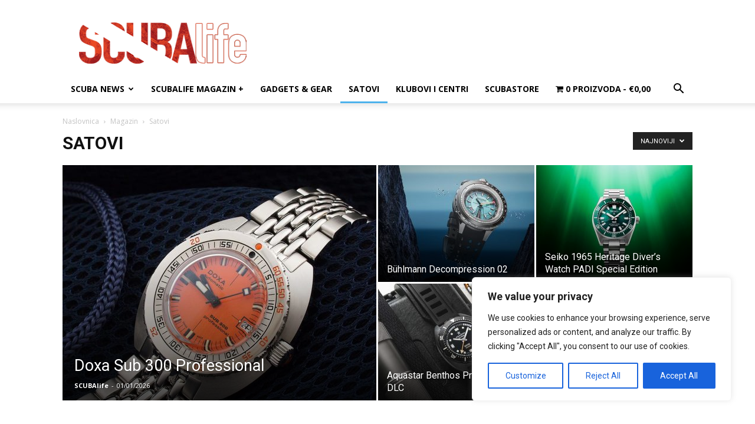

--- FILE ---
content_type: text/html; charset=UTF-8
request_url: https://www.scubalife.hr/category/magazin/satovi/
body_size: 25692
content:
<!doctype html >
<!--[if IE 8]>    <html class="ie8" lang="en"> <![endif]-->
<!--[if IE 9]>    <html class="ie9" lang="en"> <![endif]-->
<!--[if gt IE 8]><!--> <html lang="hr"> <!--<![endif]-->
<head>
    <title>Arhiva Satovi - SCUBAlife</title>
    <meta charset="UTF-8" />
    <meta name="viewport" content="width=device-width, initial-scale=1.0">
    <link rel="pingback" href="https://www.scubalife.hr/xmlrpc.php" />
    
<!-- Author Meta Tags by Molongui Authorship, visit: https://wordpress.org/plugins/molongui-authorship/ -->
<!-- /Molongui Authorship -->

<meta name='robots' content='index, follow, max-image-preview:large, max-snippet:-1, max-video-preview:-1' />
<link rel="icon" type="image/png" href="https://www.scubalife.hr/wp-content/uploads/2023/01/favicon.png">
	<!-- This site is optimized with the Yoast SEO plugin v26.8 - https://yoast.com/product/yoast-seo-wordpress/ -->
	<link rel="canonical" href="https://www.scubalife.hr/category/magazin/satovi/" />
	<link rel="next" href="https://www.scubalife.hr/category/magazin/satovi/page/2/" />
	<meta property="og:locale" content="hr_HR" />
	<meta property="og:type" content="article" />
	<meta property="og:title" content="Arhiva Satovi - SCUBAlife" />
	<meta property="og:url" content="https://www.scubalife.hr/category/magazin/satovi/" />
	<meta property="og:site_name" content="SCUBAlife" />
	<meta property="og:image" content="https://www.scubalife.hr/wp-content/uploads/2023/07/otvorna_novi_broj-1.png" />
	<meta property="og:image:width" content="895" />
	<meta property="og:image:height" content="600" />
	<meta property="og:image:type" content="image/png" />
	<meta name="twitter:card" content="summary_large_image" />
	<meta name="twitter:site" content="@_gordynow" />
	<script type="application/ld+json" class="yoast-schema-graph">{"@context":"https://schema.org","@graph":[{"@type":"CollectionPage","@id":"https://www.scubalife.hr/category/magazin/satovi/","url":"https://www.scubalife.hr/category/magazin/satovi/","name":"Arhiva Satovi - SCUBAlife","isPartOf":{"@id":"https://www.scubalife.hr/#website"},"primaryImageOfPage":{"@id":"https://www.scubalife.hr/category/magazin/satovi/#primaryimage"},"image":{"@id":"https://www.scubalife.hr/category/magazin/satovi/#primaryimage"},"thumbnailUrl":"https://www.scubalife.hr/wp-content/uploads/2025/09/IW4ofO8SumsmlOuIjIy15fi0RqKeEMksoohrIhQ3.jpg","breadcrumb":{"@id":"https://www.scubalife.hr/category/magazin/satovi/#breadcrumb"},"inLanguage":"hr"},{"@type":"ImageObject","inLanguage":"hr","@id":"https://www.scubalife.hr/category/magazin/satovi/#primaryimage","url":"https://www.scubalife.hr/wp-content/uploads/2025/09/IW4ofO8SumsmlOuIjIy15fi0RqKeEMksoohrIhQ3.jpg","contentUrl":"https://www.scubalife.hr/wp-content/uploads/2025/09/IW4ofO8SumsmlOuIjIy15fi0RqKeEMksoohrIhQ3.jpg","width":1400,"height":926,"caption":"Rado Captain Cook 39mm"},{"@type":"BreadcrumbList","@id":"https://www.scubalife.hr/category/magazin/satovi/#breadcrumb","itemListElement":[{"@type":"ListItem","position":1,"name":"Početna stranica","item":"https://www.scubalife.hr/"},{"@type":"ListItem","position":2,"name":"Magazin","item":"https://www.scubalife.hr/category/magazin/"},{"@type":"ListItem","position":3,"name":"Satovi"}]},{"@type":"WebSite","@id":"https://www.scubalife.hr/#website","url":"https://www.scubalife.hr/","name":"SCUBAlife","description":"Ronilački magazin","publisher":{"@id":"https://www.scubalife.hr/#organization"},"alternateName":"scuba","potentialAction":[{"@type":"SearchAction","target":{"@type":"EntryPoint","urlTemplate":"https://www.scubalife.hr/?s={search_term_string}"},"query-input":{"@type":"PropertyValueSpecification","valueRequired":true,"valueName":"search_term_string"}}],"inLanguage":"hr"},{"@type":"Organization","@id":"https://www.scubalife.hr/#organization","name":"SCUBAlife","url":"https://www.scubalife.hr/","logo":{"@type":"ImageObject","inLanguage":"hr","@id":"https://www.scubalife.hr/#/schema/logo/image/","url":"https://www.scubalife.hr/wp-content/uploads/2024/12/profile-image-fb-page-scubalife.hr_.jpg","contentUrl":"https://www.scubalife.hr/wp-content/uploads/2024/12/profile-image-fb-page-scubalife.hr_.jpg","width":50,"height":50,"caption":"SCUBAlife"},"image":{"@id":"https://www.scubalife.hr/#/schema/logo/image/"},"sameAs":["https://web.facebook.com/scubalife.hr","https://x.com/_gordynow"]}]}</script>
	<!-- / Yoast SEO plugin. -->


<link rel='dns-prefetch' href='//www.googletagmanager.com' />
<link rel='dns-prefetch' href='//fonts.googleapis.com' />
<link rel='dns-prefetch' href='//pagead2.googlesyndication.com' />
<link rel="alternate" type="application/rss+xml" title="SCUBAlife &raquo; Kanal" href="https://www.scubalife.hr/feed/" />
<link rel="alternate" type="application/rss+xml" title="SCUBAlife &raquo; Kanal komentara" href="https://www.scubalife.hr/comments/feed/" />
<link rel="alternate" type="application/rss+xml" title="SCUBAlife &raquo; Satovi Kanal kategorija" href="https://www.scubalife.hr/category/magazin/satovi/feed/" />
<style id='wp-img-auto-sizes-contain-inline-css' type='text/css'>
img:is([sizes=auto i],[sizes^="auto," i]){contain-intrinsic-size:3000px 1500px}
/*# sourceURL=wp-img-auto-sizes-contain-inline-css */
</style>
<style id='wp-emoji-styles-inline-css' type='text/css'>

	img.wp-smiley, img.emoji {
		display: inline !important;
		border: none !important;
		box-shadow: none !important;
		height: 1em !important;
		width: 1em !important;
		margin: 0 0.07em !important;
		vertical-align: -0.1em !important;
		background: none !important;
		padding: 0 !important;
	}
/*# sourceURL=wp-emoji-styles-inline-css */
</style>
<style id='classic-theme-styles-inline-css' type='text/css'>
/*! This file is auto-generated */
.wp-block-button__link{color:#fff;background-color:#32373c;border-radius:9999px;box-shadow:none;text-decoration:none;padding:calc(.667em + 2px) calc(1.333em + 2px);font-size:1.125em}.wp-block-file__button{background:#32373c;color:#fff;text-decoration:none}
/*# sourceURL=/wp-includes/css/classic-themes.min.css */
</style>
<link rel='stylesheet' id='wcsob-css' href='https://www.scubalife.hr/wp-content/plugins/sold-out-badge-for-woocommerce//style.css?ver=1af7a91baa90e0e4e217bee23c451ceb' type='text/css' media='all' />
<style id='wcsob-inline-css' type='text/css'>
.wcsob_soldout { color: #ffffff;background: #E41919;font-size: 16px;padding-top: 3px;padding-right: 8px;padding-bottom: 3px;padding-left: 8px;font-weight: bold;width: auto;height: auto;border-radius: 0px;z-index: 9999;text-align: center;position: absolute;top: 6px;right: auto;bottom: auto;left: 6px; }.single-product .wcsob_soldout { top: 6px;right: auto;bottom: auto;left: 6px; }
/*# sourceURL=wcsob-inline-css */
</style>
<link rel='stylesheet' id='wpmenucart-icons-css' href='https://www.scubalife.hr/wp-content/plugins/woocommerce-menu-bar-cart/assets/css/wpmenucart-icons.min.css?ver=2.14.12' type='text/css' media='all' />
<style id='wpmenucart-icons-inline-css' type='text/css'>
@font-face{font-family:WPMenuCart;src:url(https://www.scubalife.hr/wp-content/plugins/woocommerce-menu-bar-cart/assets/fonts/WPMenuCart.eot);src:url(https://www.scubalife.hr/wp-content/plugins/woocommerce-menu-bar-cart/assets/fonts/WPMenuCart.eot?#iefix) format('embedded-opentype'),url(https://www.scubalife.hr/wp-content/plugins/woocommerce-menu-bar-cart/assets/fonts/WPMenuCart.woff2) format('woff2'),url(https://www.scubalife.hr/wp-content/plugins/woocommerce-menu-bar-cart/assets/fonts/WPMenuCart.woff) format('woff'),url(https://www.scubalife.hr/wp-content/plugins/woocommerce-menu-bar-cart/assets/fonts/WPMenuCart.ttf) format('truetype'),url(https://www.scubalife.hr/wp-content/plugins/woocommerce-menu-bar-cart/assets/fonts/WPMenuCart.svg#WPMenuCart) format('svg');font-weight:400;font-style:normal;font-display:swap}
/*# sourceURL=wpmenucart-icons-inline-css */
</style>
<link rel='stylesheet' id='wpmenucart-css' href='https://www.scubalife.hr/wp-content/plugins/woocommerce-menu-bar-cart/assets/css/wpmenucart-main.min.css?ver=2.14.12' type='text/css' media='all' />
<link rel='stylesheet' id='woocommerce-layout-css' href='https://www.scubalife.hr/wp-content/plugins/woocommerce/assets/css/woocommerce-layout.css?ver=10.4.3' type='text/css' media='all' />
<link rel='stylesheet' id='woocommerce-smallscreen-css' href='https://www.scubalife.hr/wp-content/plugins/woocommerce/assets/css/woocommerce-smallscreen.css?ver=10.4.3' type='text/css' media='only screen and (max-width: 768px)' />
<link rel='stylesheet' id='woocommerce-general-css' href='https://www.scubalife.hr/wp-content/plugins/woocommerce/assets/css/woocommerce.css?ver=10.4.3' type='text/css' media='all' />
<style id='woocommerce-inline-inline-css' type='text/css'>
.woocommerce form .form-row .required { visibility: visible; }
/*# sourceURL=woocommerce-inline-inline-css */
</style>
<link rel='stylesheet' id='td-plugin-multi-purpose-css' href='https://www.scubalife.hr/wp-content/plugins/td-composer/td-multi-purpose/style.css?ver=9c5a7338c90cbd82cb580e34cffb127f' type='text/css' media='all' />
<link rel='stylesheet' id='google-fonts-style-css' href='https://fonts.googleapis.com/css?family=Open+Sans%3A400%2C600%2C700%7CRoboto%3A400%2C600%2C700&#038;display=swap&#038;ver=12.7.4' type='text/css' media='all' />
<link rel='stylesheet' id='td-theme-css' href='https://www.scubalife.hr/wp-content/themes/Newspaper/style.css?ver=12.7.4' type='text/css' media='all' />
<style id='td-theme-inline-css' type='text/css'>@media (max-width:767px){.td-header-desktop-wrap{display:none}}@media (min-width:767px){.td-header-mobile-wrap{display:none}}</style>
<link rel='stylesheet' id='td-theme-child-css' href='https://www.scubalife.hr/wp-content/themes/Newspaper-child/style.css?ver=12.7.4c' type='text/css' media='all' />
<link rel='stylesheet' id='td-legacy-framework-front-style-css' href='https://www.scubalife.hr/wp-content/plugins/td-composer/legacy/Newspaper/assets/css/td_legacy_main.css?ver=9c5a7338c90cbd82cb580e34cffb127f' type='text/css' media='all' />
<link rel='stylesheet' id='td-standard-pack-framework-front-style-css' href='https://www.scubalife.hr/wp-content/plugins/td-standard-pack/Newspaper/assets/css/td_standard_pack_main.css?ver=1314111a2e147bac488ccdd97e4704ff' type='text/css' media='all' />
<link rel='stylesheet' id='td-theme-demo-style-css' href='https://www.scubalife.hr/wp-content/plugins/td-composer/legacy/Newspaper/includes/demos/what/demo_style.css?ver=12.7.4' type='text/css' media='all' />
<link rel='stylesheet' id='tdb_style_cloud_templates_front-css' href='https://www.scubalife.hr/wp-content/plugins/td-cloud-library/assets/css/tdb_main.css?ver=496e217dc78570a2932146e73f7c4a14' type='text/css' media='all' />
<link rel='stylesheet' id='td-woo-front-style-css' href='https://www.scubalife.hr/wp-content/plugins/td-woo/assets/css/td-woo-front.css?ver=01a7f5498b17de312230df598d4dd0ca' type='text/css' media='all' />
<script type="text/javascript" id="cookie-law-info-js-extra">
/* <![CDATA[ */
var _ckyConfig = {"_ipData":[],"_assetsURL":"https://www.scubalife.hr/wp-content/plugins/cookie-law-info/lite/frontend/images/","_publicURL":"https://www.scubalife.hr","_expiry":"365","_categories":[{"name":"Necessary","slug":"necessary","isNecessary":true,"ccpaDoNotSell":true,"cookies":[],"active":true,"defaultConsent":{"gdpr":true,"ccpa":true}},{"name":"Functional","slug":"functional","isNecessary":false,"ccpaDoNotSell":true,"cookies":[],"active":true,"defaultConsent":{"gdpr":false,"ccpa":false}},{"name":"Analytics","slug":"analytics","isNecessary":false,"ccpaDoNotSell":true,"cookies":[],"active":true,"defaultConsent":{"gdpr":false,"ccpa":false}},{"name":"Performance","slug":"performance","isNecessary":false,"ccpaDoNotSell":true,"cookies":[],"active":true,"defaultConsent":{"gdpr":false,"ccpa":false}},{"name":"Advertisement","slug":"advertisement","isNecessary":false,"ccpaDoNotSell":true,"cookies":[],"active":true,"defaultConsent":{"gdpr":false,"ccpa":false}}],"_activeLaw":"gdpr","_rootDomain":"","_block":"1","_showBanner":"1","_bannerConfig":{"settings":{"type":"box","preferenceCenterType":"popup","position":"bottom-right","applicableLaw":"gdpr"},"behaviours":{"reloadBannerOnAccept":false,"loadAnalyticsByDefault":false,"animations":{"onLoad":"animate","onHide":"sticky"}},"config":{"revisitConsent":{"status":true,"tag":"revisit-consent","position":"bottom-left","meta":{"url":"#"},"styles":{"background-color":"#0056A7"},"elements":{"title":{"type":"text","tag":"revisit-consent-title","status":true,"styles":{"color":"#0056a7"}}}},"preferenceCenter":{"toggle":{"status":true,"tag":"detail-category-toggle","type":"toggle","states":{"active":{"styles":{"background-color":"#1863DC"}},"inactive":{"styles":{"background-color":"#D0D5D2"}}}}},"categoryPreview":{"status":false,"toggle":{"status":true,"tag":"detail-category-preview-toggle","type":"toggle","states":{"active":{"styles":{"background-color":"#1863DC"}},"inactive":{"styles":{"background-color":"#D0D5D2"}}}}},"videoPlaceholder":{"status":true,"styles":{"background-color":"#000000","border-color":"#000000","color":"#ffffff"}},"readMore":{"status":false,"tag":"readmore-button","type":"link","meta":{"noFollow":true,"newTab":true},"styles":{"color":"#1863DC","background-color":"transparent","border-color":"transparent"}},"showMore":{"status":true,"tag":"show-desc-button","type":"button","styles":{"color":"#1863DC"}},"showLess":{"status":true,"tag":"hide-desc-button","type":"button","styles":{"color":"#1863DC"}},"alwaysActive":{"status":true,"tag":"always-active","styles":{"color":"#008000"}},"manualLinks":{"status":true,"tag":"manual-links","type":"link","styles":{"color":"#1863DC"}},"auditTable":{"status":true},"optOption":{"status":true,"toggle":{"status":true,"tag":"optout-option-toggle","type":"toggle","states":{"active":{"styles":{"background-color":"#1863dc"}},"inactive":{"styles":{"background-color":"#FFFFFF"}}}}}}},"_version":"3.3.9.1","_logConsent":"1","_tags":[{"tag":"accept-button","styles":{"color":"#FFFFFF","background-color":"#1863DC","border-color":"#1863DC"}},{"tag":"reject-button","styles":{"color":"#1863DC","background-color":"transparent","border-color":"#1863DC"}},{"tag":"settings-button","styles":{"color":"#1863DC","background-color":"transparent","border-color":"#1863DC"}},{"tag":"readmore-button","styles":{"color":"#1863DC","background-color":"transparent","border-color":"transparent"}},{"tag":"donotsell-button","styles":{"color":"#1863DC","background-color":"transparent","border-color":"transparent"}},{"tag":"show-desc-button","styles":{"color":"#1863DC"}},{"tag":"hide-desc-button","styles":{"color":"#1863DC"}},{"tag":"cky-always-active","styles":[]},{"tag":"cky-link","styles":[]},{"tag":"accept-button","styles":{"color":"#FFFFFF","background-color":"#1863DC","border-color":"#1863DC"}},{"tag":"revisit-consent","styles":{"background-color":"#0056A7"}}],"_shortCodes":[{"key":"cky_readmore","content":"\u003Ca href=\"#\" class=\"cky-policy\" aria-label=\"Cookie Policy\" target=\"_blank\" rel=\"noopener\" data-cky-tag=\"readmore-button\"\u003ECookie Policy\u003C/a\u003E","tag":"readmore-button","status":false,"attributes":{"rel":"nofollow","target":"_blank"}},{"key":"cky_show_desc","content":"\u003Cbutton class=\"cky-show-desc-btn\" data-cky-tag=\"show-desc-button\" aria-label=\"Show more\"\u003EShow more\u003C/button\u003E","tag":"show-desc-button","status":true,"attributes":[]},{"key":"cky_hide_desc","content":"\u003Cbutton class=\"cky-show-desc-btn\" data-cky-tag=\"hide-desc-button\" aria-label=\"Show less\"\u003EShow less\u003C/button\u003E","tag":"hide-desc-button","status":true,"attributes":[]},{"key":"cky_optout_show_desc","content":"[cky_optout_show_desc]","tag":"optout-show-desc-button","status":true,"attributes":[]},{"key":"cky_optout_hide_desc","content":"[cky_optout_hide_desc]","tag":"optout-hide-desc-button","status":true,"attributes":[]},{"key":"cky_category_toggle_label","content":"[cky_{{status}}_category_label] [cky_preference_{{category_slug}}_title]","tag":"","status":true,"attributes":[]},{"key":"cky_enable_category_label","content":"Enable","tag":"","status":true,"attributes":[]},{"key":"cky_disable_category_label","content":"Disable","tag":"","status":true,"attributes":[]},{"key":"cky_video_placeholder","content":"\u003Cdiv class=\"video-placeholder-normal\" data-cky-tag=\"video-placeholder\" id=\"[UNIQUEID]\"\u003E\u003Cp class=\"video-placeholder-text-normal\" data-cky-tag=\"placeholder-title\"\u003EPlease accept cookies to access this content\u003C/p\u003E\u003C/div\u003E","tag":"","status":true,"attributes":[]},{"key":"cky_enable_optout_label","content":"Enable","tag":"","status":true,"attributes":[]},{"key":"cky_disable_optout_label","content":"Disable","tag":"","status":true,"attributes":[]},{"key":"cky_optout_toggle_label","content":"[cky_{{status}}_optout_label] [cky_optout_option_title]","tag":"","status":true,"attributes":[]},{"key":"cky_optout_option_title","content":"Do Not Sell or Share My Personal Information","tag":"","status":true,"attributes":[]},{"key":"cky_optout_close_label","content":"Close","tag":"","status":true,"attributes":[]},{"key":"cky_preference_close_label","content":"Close","tag":"","status":true,"attributes":[]}],"_rtl":"","_language":"hr","_providersToBlock":[]};
var _ckyStyles = {"css":".cky-overlay{background: #000000; opacity: 0.4; position: fixed; top: 0; left: 0; width: 100%; height: 100%; z-index: 99999999;}.cky-hide{display: none;}.cky-btn-revisit-wrapper{display: flex; align-items: center; justify-content: center; background: #0056a7; width: 45px; height: 45px; border-radius: 50%; position: fixed; z-index: 999999; cursor: pointer;}.cky-revisit-bottom-left{bottom: 15px; left: 15px;}.cky-revisit-bottom-right{bottom: 15px; right: 15px;}.cky-btn-revisit-wrapper .cky-btn-revisit{display: flex; align-items: center; justify-content: center; background: none; border: none; cursor: pointer; position: relative; margin: 0; padding: 0;}.cky-btn-revisit-wrapper .cky-btn-revisit img{max-width: fit-content; margin: 0; height: 30px; width: 30px;}.cky-revisit-bottom-left:hover::before{content: attr(data-tooltip); position: absolute; background: #4e4b66; color: #ffffff; left: calc(100% + 7px); font-size: 12px; line-height: 16px; width: max-content; padding: 4px 8px; border-radius: 4px;}.cky-revisit-bottom-left:hover::after{position: absolute; content: \"\"; border: 5px solid transparent; left: calc(100% + 2px); border-left-width: 0; border-right-color: #4e4b66;}.cky-revisit-bottom-right:hover::before{content: attr(data-tooltip); position: absolute; background: #4e4b66; color: #ffffff; right: calc(100% + 7px); font-size: 12px; line-height: 16px; width: max-content; padding: 4px 8px; border-radius: 4px;}.cky-revisit-bottom-right:hover::after{position: absolute; content: \"\"; border: 5px solid transparent; right: calc(100% + 2px); border-right-width: 0; border-left-color: #4e4b66;}.cky-revisit-hide{display: none;}.cky-consent-container{position: fixed; width: 440px; box-sizing: border-box; z-index: 9999999; border-radius: 6px;}.cky-consent-container .cky-consent-bar{background: #ffffff; border: 1px solid; padding: 20px 26px; box-shadow: 0 -1px 10px 0 #acabab4d; border-radius: 6px;}.cky-box-bottom-left{bottom: 40px; left: 40px;}.cky-box-bottom-right{bottom: 40px; right: 40px;}.cky-box-top-left{top: 40px; left: 40px;}.cky-box-top-right{top: 40px; right: 40px;}.cky-custom-brand-logo-wrapper .cky-custom-brand-logo{width: 100px; height: auto; margin: 0 0 12px 0;}.cky-notice .cky-title{color: #212121; font-weight: 700; font-size: 18px; line-height: 24px; margin: 0 0 12px 0;}.cky-notice-des *,.cky-preference-content-wrapper *,.cky-accordion-header-des *,.cky-gpc-wrapper .cky-gpc-desc *{font-size: 14px;}.cky-notice-des{color: #212121; font-size: 14px; line-height: 24px; font-weight: 400;}.cky-notice-des img{height: 25px; width: 25px;}.cky-consent-bar .cky-notice-des p,.cky-gpc-wrapper .cky-gpc-desc p,.cky-preference-body-wrapper .cky-preference-content-wrapper p,.cky-accordion-header-wrapper .cky-accordion-header-des p,.cky-cookie-des-table li div:last-child p{color: inherit; margin-top: 0; overflow-wrap: break-word;}.cky-notice-des P:last-child,.cky-preference-content-wrapper p:last-child,.cky-cookie-des-table li div:last-child p:last-child,.cky-gpc-wrapper .cky-gpc-desc p:last-child{margin-bottom: 0;}.cky-notice-des a.cky-policy,.cky-notice-des button.cky-policy{font-size: 14px; color: #1863dc; white-space: nowrap; cursor: pointer; background: transparent; border: 1px solid; text-decoration: underline;}.cky-notice-des button.cky-policy{padding: 0;}.cky-notice-des a.cky-policy:focus-visible,.cky-notice-des button.cky-policy:focus-visible,.cky-preference-content-wrapper .cky-show-desc-btn:focus-visible,.cky-accordion-header .cky-accordion-btn:focus-visible,.cky-preference-header .cky-btn-close:focus-visible,.cky-switch input[type=\"checkbox\"]:focus-visible,.cky-footer-wrapper a:focus-visible,.cky-btn:focus-visible{outline: 2px solid #1863dc; outline-offset: 2px;}.cky-btn:focus:not(:focus-visible),.cky-accordion-header .cky-accordion-btn:focus:not(:focus-visible),.cky-preference-content-wrapper .cky-show-desc-btn:focus:not(:focus-visible),.cky-btn-revisit-wrapper .cky-btn-revisit:focus:not(:focus-visible),.cky-preference-header .cky-btn-close:focus:not(:focus-visible),.cky-consent-bar .cky-banner-btn-close:focus:not(:focus-visible){outline: 0;}button.cky-show-desc-btn:not(:hover):not(:active){color: #1863dc; background: transparent;}button.cky-accordion-btn:not(:hover):not(:active),button.cky-banner-btn-close:not(:hover):not(:active),button.cky-btn-revisit:not(:hover):not(:active),button.cky-btn-close:not(:hover):not(:active){background: transparent;}.cky-consent-bar button:hover,.cky-modal.cky-modal-open button:hover,.cky-consent-bar button:focus,.cky-modal.cky-modal-open button:focus{text-decoration: none;}.cky-notice-btn-wrapper{display: flex; justify-content: flex-start; align-items: center; flex-wrap: wrap; margin-top: 16px;}.cky-notice-btn-wrapper .cky-btn{text-shadow: none; box-shadow: none;}.cky-btn{flex: auto; max-width: 100%; font-size: 14px; font-family: inherit; line-height: 24px; padding: 8px; font-weight: 500; margin: 0 8px 0 0; border-radius: 2px; cursor: pointer; text-align: center; text-transform: none; min-height: 0;}.cky-btn:hover{opacity: 0.8;}.cky-btn-customize{color: #1863dc; background: transparent; border: 2px solid #1863dc;}.cky-btn-reject{color: #1863dc; background: transparent; border: 2px solid #1863dc;}.cky-btn-accept{background: #1863dc; color: #ffffff; border: 2px solid #1863dc;}.cky-btn:last-child{margin-right: 0;}@media (max-width: 576px){.cky-box-bottom-left{bottom: 0; left: 0;}.cky-box-bottom-right{bottom: 0; right: 0;}.cky-box-top-left{top: 0; left: 0;}.cky-box-top-right{top: 0; right: 0;}}@media (max-width: 440px){.cky-box-bottom-left, .cky-box-bottom-right, .cky-box-top-left, .cky-box-top-right{width: 100%; max-width: 100%;}.cky-consent-container .cky-consent-bar{padding: 20px 0;}.cky-custom-brand-logo-wrapper, .cky-notice .cky-title, .cky-notice-des, .cky-notice-btn-wrapper{padding: 0 24px;}.cky-notice-des{max-height: 40vh; overflow-y: scroll;}.cky-notice-btn-wrapper{flex-direction: column; margin-top: 0;}.cky-btn{width: 100%; margin: 10px 0 0 0;}.cky-notice-btn-wrapper .cky-btn-customize{order: 2;}.cky-notice-btn-wrapper .cky-btn-reject{order: 3;}.cky-notice-btn-wrapper .cky-btn-accept{order: 1; margin-top: 16px;}}@media (max-width: 352px){.cky-notice .cky-title{font-size: 16px;}.cky-notice-des *{font-size: 12px;}.cky-notice-des, .cky-btn{font-size: 12px;}}.cky-modal.cky-modal-open{display: flex; visibility: visible; -webkit-transform: translate(-50%, -50%); -moz-transform: translate(-50%, -50%); -ms-transform: translate(-50%, -50%); -o-transform: translate(-50%, -50%); transform: translate(-50%, -50%); top: 50%; left: 50%; transition: all 1s ease;}.cky-modal{box-shadow: 0 32px 68px rgba(0, 0, 0, 0.3); margin: 0 auto; position: fixed; max-width: 100%; background: #ffffff; top: 50%; box-sizing: border-box; border-radius: 6px; z-index: 999999999; color: #212121; -webkit-transform: translate(-50%, 100%); -moz-transform: translate(-50%, 100%); -ms-transform: translate(-50%, 100%); -o-transform: translate(-50%, 100%); transform: translate(-50%, 100%); visibility: hidden; transition: all 0s ease;}.cky-preference-center{max-height: 79vh; overflow: hidden; width: 845px; overflow: hidden; flex: 1 1 0; display: flex; flex-direction: column; border-radius: 6px;}.cky-preference-header{display: flex; align-items: center; justify-content: space-between; padding: 22px 24px; border-bottom: 1px solid;}.cky-preference-header .cky-preference-title{font-size: 18px; font-weight: 700; line-height: 24px;}.cky-preference-header .cky-btn-close{margin: 0; cursor: pointer; vertical-align: middle; padding: 0; background: none; border: none; width: auto; height: auto; min-height: 0; line-height: 0; text-shadow: none; box-shadow: none;}.cky-preference-header .cky-btn-close img{margin: 0; height: 10px; width: 10px;}.cky-preference-body-wrapper{padding: 0 24px; flex: 1; overflow: auto; box-sizing: border-box;}.cky-preference-content-wrapper,.cky-gpc-wrapper .cky-gpc-desc{font-size: 14px; line-height: 24px; font-weight: 400; padding: 12px 0;}.cky-preference-content-wrapper{border-bottom: 1px solid;}.cky-preference-content-wrapper img{height: 25px; width: 25px;}.cky-preference-content-wrapper .cky-show-desc-btn{font-size: 14px; font-family: inherit; color: #1863dc; text-decoration: none; line-height: 24px; padding: 0; margin: 0; white-space: nowrap; cursor: pointer; background: transparent; border-color: transparent; text-transform: none; min-height: 0; text-shadow: none; box-shadow: none;}.cky-accordion-wrapper{margin-bottom: 10px;}.cky-accordion{border-bottom: 1px solid;}.cky-accordion:last-child{border-bottom: none;}.cky-accordion .cky-accordion-item{display: flex; margin-top: 10px;}.cky-accordion .cky-accordion-body{display: none;}.cky-accordion.cky-accordion-active .cky-accordion-body{display: block; padding: 0 22px; margin-bottom: 16px;}.cky-accordion-header-wrapper{cursor: pointer; width: 100%;}.cky-accordion-item .cky-accordion-header{display: flex; justify-content: space-between; align-items: center;}.cky-accordion-header .cky-accordion-btn{font-size: 16px; font-family: inherit; color: #212121; line-height: 24px; background: none; border: none; font-weight: 700; padding: 0; margin: 0; cursor: pointer; text-transform: none; min-height: 0; text-shadow: none; box-shadow: none;}.cky-accordion-header .cky-always-active{color: #008000; font-weight: 600; line-height: 24px; font-size: 14px;}.cky-accordion-header-des{font-size: 14px; line-height: 24px; margin: 10px 0 16px 0;}.cky-accordion-chevron{margin-right: 22px; position: relative; cursor: pointer;}.cky-accordion-chevron-hide{display: none;}.cky-accordion .cky-accordion-chevron i::before{content: \"\"; position: absolute; border-right: 1.4px solid; border-bottom: 1.4px solid; border-color: inherit; height: 6px; width: 6px; -webkit-transform: rotate(-45deg); -moz-transform: rotate(-45deg); -ms-transform: rotate(-45deg); -o-transform: rotate(-45deg); transform: rotate(-45deg); transition: all 0.2s ease-in-out; top: 8px;}.cky-accordion.cky-accordion-active .cky-accordion-chevron i::before{-webkit-transform: rotate(45deg); -moz-transform: rotate(45deg); -ms-transform: rotate(45deg); -o-transform: rotate(45deg); transform: rotate(45deg);}.cky-audit-table{background: #f4f4f4; border-radius: 6px;}.cky-audit-table .cky-empty-cookies-text{color: inherit; font-size: 12px; line-height: 24px; margin: 0; padding: 10px;}.cky-audit-table .cky-cookie-des-table{font-size: 12px; line-height: 24px; font-weight: normal; padding: 15px 10px; border-bottom: 1px solid; border-bottom-color: inherit; margin: 0;}.cky-audit-table .cky-cookie-des-table:last-child{border-bottom: none;}.cky-audit-table .cky-cookie-des-table li{list-style-type: none; display: flex; padding: 3px 0;}.cky-audit-table .cky-cookie-des-table li:first-child{padding-top: 0;}.cky-cookie-des-table li div:first-child{width: 100px; font-weight: 600; word-break: break-word; word-wrap: break-word;}.cky-cookie-des-table li div:last-child{flex: 1; word-break: break-word; word-wrap: break-word; margin-left: 8px;}.cky-footer-shadow{display: block; width: 100%; height: 40px; background: linear-gradient(180deg, rgba(255, 255, 255, 0) 0%, #ffffff 100%); position: absolute; bottom: calc(100% - 1px);}.cky-footer-wrapper{position: relative;}.cky-prefrence-btn-wrapper{display: flex; flex-wrap: wrap; align-items: center; justify-content: center; padding: 22px 24px; border-top: 1px solid;}.cky-prefrence-btn-wrapper .cky-btn{flex: auto; max-width: 100%; text-shadow: none; box-shadow: none;}.cky-btn-preferences{color: #1863dc; background: transparent; border: 2px solid #1863dc;}.cky-preference-header,.cky-preference-body-wrapper,.cky-preference-content-wrapper,.cky-accordion-wrapper,.cky-accordion,.cky-accordion-wrapper,.cky-footer-wrapper,.cky-prefrence-btn-wrapper{border-color: inherit;}@media (max-width: 845px){.cky-modal{max-width: calc(100% - 16px);}}@media (max-width: 576px){.cky-modal{max-width: 100%;}.cky-preference-center{max-height: 100vh;}.cky-prefrence-btn-wrapper{flex-direction: column;}.cky-accordion.cky-accordion-active .cky-accordion-body{padding-right: 0;}.cky-prefrence-btn-wrapper .cky-btn{width: 100%; margin: 10px 0 0 0;}.cky-prefrence-btn-wrapper .cky-btn-reject{order: 3;}.cky-prefrence-btn-wrapper .cky-btn-accept{order: 1; margin-top: 0;}.cky-prefrence-btn-wrapper .cky-btn-preferences{order: 2;}}@media (max-width: 425px){.cky-accordion-chevron{margin-right: 15px;}.cky-notice-btn-wrapper{margin-top: 0;}.cky-accordion.cky-accordion-active .cky-accordion-body{padding: 0 15px;}}@media (max-width: 352px){.cky-preference-header .cky-preference-title{font-size: 16px;}.cky-preference-header{padding: 16px 24px;}.cky-preference-content-wrapper *, .cky-accordion-header-des *{font-size: 12px;}.cky-preference-content-wrapper, .cky-preference-content-wrapper .cky-show-more, .cky-accordion-header .cky-always-active, .cky-accordion-header-des, .cky-preference-content-wrapper .cky-show-desc-btn, .cky-notice-des a.cky-policy{font-size: 12px;}.cky-accordion-header .cky-accordion-btn{font-size: 14px;}}.cky-switch{display: flex;}.cky-switch input[type=\"checkbox\"]{position: relative; width: 44px; height: 24px; margin: 0; background: #d0d5d2; -webkit-appearance: none; border-radius: 50px; cursor: pointer; outline: 0; border: none; top: 0;}.cky-switch input[type=\"checkbox\"]:checked{background: #1863dc;}.cky-switch input[type=\"checkbox\"]:before{position: absolute; content: \"\"; height: 20px; width: 20px; left: 2px; bottom: 2px; border-radius: 50%; background-color: white; -webkit-transition: 0.4s; transition: 0.4s; margin: 0;}.cky-switch input[type=\"checkbox\"]:after{display: none;}.cky-switch input[type=\"checkbox\"]:checked:before{-webkit-transform: translateX(20px); -ms-transform: translateX(20px); transform: translateX(20px);}@media (max-width: 425px){.cky-switch input[type=\"checkbox\"]{width: 38px; height: 21px;}.cky-switch input[type=\"checkbox\"]:before{height: 17px; width: 17px;}.cky-switch input[type=\"checkbox\"]:checked:before{-webkit-transform: translateX(17px); -ms-transform: translateX(17px); transform: translateX(17px);}}.cky-consent-bar .cky-banner-btn-close{position: absolute; right: 9px; top: 5px; background: none; border: none; cursor: pointer; padding: 0; margin: 0; min-height: 0; line-height: 0; height: auto; width: auto; text-shadow: none; box-shadow: none;}.cky-consent-bar .cky-banner-btn-close img{height: 9px; width: 9px; margin: 0;}.cky-notice-group{font-size: 14px; line-height: 24px; font-weight: 400; color: #212121;}.cky-notice-btn-wrapper .cky-btn-do-not-sell{font-size: 14px; line-height: 24px; padding: 6px 0; margin: 0; font-weight: 500; background: none; border-radius: 2px; border: none; cursor: pointer; text-align: left; color: #1863dc; background: transparent; border-color: transparent; box-shadow: none; text-shadow: none;}.cky-consent-bar .cky-banner-btn-close:focus-visible,.cky-notice-btn-wrapper .cky-btn-do-not-sell:focus-visible,.cky-opt-out-btn-wrapper .cky-btn:focus-visible,.cky-opt-out-checkbox-wrapper input[type=\"checkbox\"].cky-opt-out-checkbox:focus-visible{outline: 2px solid #1863dc; outline-offset: 2px;}@media (max-width: 440px){.cky-consent-container{width: 100%;}}@media (max-width: 352px){.cky-notice-des a.cky-policy, .cky-notice-btn-wrapper .cky-btn-do-not-sell{font-size: 12px;}}.cky-opt-out-wrapper{padding: 12px 0;}.cky-opt-out-wrapper .cky-opt-out-checkbox-wrapper{display: flex; align-items: center;}.cky-opt-out-checkbox-wrapper .cky-opt-out-checkbox-label{font-size: 16px; font-weight: 700; line-height: 24px; margin: 0 0 0 12px; cursor: pointer;}.cky-opt-out-checkbox-wrapper input[type=\"checkbox\"].cky-opt-out-checkbox{background-color: #ffffff; border: 1px solid black; width: 20px; height: 18.5px; margin: 0; -webkit-appearance: none; position: relative; display: flex; align-items: center; justify-content: center; border-radius: 2px; cursor: pointer;}.cky-opt-out-checkbox-wrapper input[type=\"checkbox\"].cky-opt-out-checkbox:checked{background-color: #1863dc; border: none;}.cky-opt-out-checkbox-wrapper input[type=\"checkbox\"].cky-opt-out-checkbox:checked::after{left: 6px; bottom: 4px; width: 7px; height: 13px; border: solid #ffffff; border-width: 0 3px 3px 0; border-radius: 2px; -webkit-transform: rotate(45deg); -ms-transform: rotate(45deg); transform: rotate(45deg); content: \"\"; position: absolute; box-sizing: border-box;}.cky-opt-out-checkbox-wrapper.cky-disabled .cky-opt-out-checkbox-label,.cky-opt-out-checkbox-wrapper.cky-disabled input[type=\"checkbox\"].cky-opt-out-checkbox{cursor: no-drop;}.cky-gpc-wrapper{margin: 0 0 0 32px;}.cky-footer-wrapper .cky-opt-out-btn-wrapper{display: flex; flex-wrap: wrap; align-items: center; justify-content: center; padding: 22px 24px;}.cky-opt-out-btn-wrapper .cky-btn{flex: auto; max-width: 100%; text-shadow: none; box-shadow: none;}.cky-opt-out-btn-wrapper .cky-btn-cancel{border: 1px solid #dedfe0; background: transparent; color: #858585;}.cky-opt-out-btn-wrapper .cky-btn-confirm{background: #1863dc; color: #ffffff; border: 1px solid #1863dc;}@media (max-width: 352px){.cky-opt-out-checkbox-wrapper .cky-opt-out-checkbox-label{font-size: 14px;}.cky-gpc-wrapper .cky-gpc-desc, .cky-gpc-wrapper .cky-gpc-desc *{font-size: 12px;}.cky-opt-out-checkbox-wrapper input[type=\"checkbox\"].cky-opt-out-checkbox{width: 16px; height: 16px;}.cky-opt-out-checkbox-wrapper input[type=\"checkbox\"].cky-opt-out-checkbox:checked::after{left: 5px; bottom: 4px; width: 3px; height: 9px;}.cky-gpc-wrapper{margin: 0 0 0 28px;}}.video-placeholder-youtube{background-size: 100% 100%; background-position: center; background-repeat: no-repeat; background-color: #b2b0b059; position: relative; display: flex; align-items: center; justify-content: center; max-width: 100%;}.video-placeholder-text-youtube{text-align: center; align-items: center; padding: 10px 16px; background-color: #000000cc; color: #ffffff; border: 1px solid; border-radius: 2px; cursor: pointer;}.video-placeholder-normal{background-image: url(\"/wp-content/plugins/cookie-law-info/lite/frontend/images/placeholder.svg\"); background-size: 80px; background-position: center; background-repeat: no-repeat; background-color: #b2b0b059; position: relative; display: flex; align-items: flex-end; justify-content: center; max-width: 100%;}.video-placeholder-text-normal{align-items: center; padding: 10px 16px; text-align: center; border: 1px solid; border-radius: 2px; cursor: pointer;}.cky-rtl{direction: rtl; text-align: right;}.cky-rtl .cky-banner-btn-close{left: 9px; right: auto;}.cky-rtl .cky-notice-btn-wrapper .cky-btn:last-child{margin-right: 8px;}.cky-rtl .cky-notice-btn-wrapper .cky-btn:first-child{margin-right: 0;}.cky-rtl .cky-notice-btn-wrapper{margin-left: 0; margin-right: 15px;}.cky-rtl .cky-prefrence-btn-wrapper .cky-btn{margin-right: 8px;}.cky-rtl .cky-prefrence-btn-wrapper .cky-btn:first-child{margin-right: 0;}.cky-rtl .cky-accordion .cky-accordion-chevron i::before{border: none; border-left: 1.4px solid; border-top: 1.4px solid; left: 12px;}.cky-rtl .cky-accordion.cky-accordion-active .cky-accordion-chevron i::before{-webkit-transform: rotate(-135deg); -moz-transform: rotate(-135deg); -ms-transform: rotate(-135deg); -o-transform: rotate(-135deg); transform: rotate(-135deg);}@media (max-width: 768px){.cky-rtl .cky-notice-btn-wrapper{margin-right: 0;}}@media (max-width: 576px){.cky-rtl .cky-notice-btn-wrapper .cky-btn:last-child{margin-right: 0;}.cky-rtl .cky-prefrence-btn-wrapper .cky-btn{margin-right: 0;}.cky-rtl .cky-accordion.cky-accordion-active .cky-accordion-body{padding: 0 22px 0 0;}}@media (max-width: 425px){.cky-rtl .cky-accordion.cky-accordion-active .cky-accordion-body{padding: 0 15px 0 0;}}.cky-rtl .cky-opt-out-btn-wrapper .cky-btn{margin-right: 12px;}.cky-rtl .cky-opt-out-btn-wrapper .cky-btn:first-child{margin-right: 0;}.cky-rtl .cky-opt-out-checkbox-wrapper .cky-opt-out-checkbox-label{margin: 0 12px 0 0;}"};
//# sourceURL=cookie-law-info-js-extra
/* ]]> */
</script>
<script type="text/javascript" src="https://www.scubalife.hr/wp-content/plugins/cookie-law-info/lite/frontend/js/script.min.js?ver=3.3.9.1" id="cookie-law-info-js"></script>
<script type="text/javascript" src="https://www.scubalife.hr/wp-includes/js/jquery/jquery.min.js?ver=3.7.1" id="jquery-core-js"></script>
<script type="text/javascript" src="https://www.scubalife.hr/wp-includes/js/jquery/jquery-migrate.min.js?ver=3.4.1" id="jquery-migrate-js"></script>
<script type="text/javascript" src="https://www.scubalife.hr/wp-content/plugins/woocommerce/assets/js/jquery-blockui/jquery.blockUI.min.js?ver=2.7.0-wc.10.4.3" id="wc-jquery-blockui-js" defer="defer" data-wp-strategy="defer"></script>
<script type="text/javascript" id="wc-add-to-cart-js-extra">
/* <![CDATA[ */
var wc_add_to_cart_params = {"ajax_url":"/wp-admin/admin-ajax.php","wc_ajax_url":"/?wc-ajax=%%endpoint%%","i18n_view_cart":"Vidi ko\u0161aricu","cart_url":"https://www.scubalife.hr/kosarica/","is_cart":"","cart_redirect_after_add":"no"};
//# sourceURL=wc-add-to-cart-js-extra
/* ]]> */
</script>
<script type="text/javascript" src="https://www.scubalife.hr/wp-content/plugins/woocommerce/assets/js/frontend/add-to-cart.min.js?ver=10.4.3" id="wc-add-to-cart-js" defer="defer" data-wp-strategy="defer"></script>
<script type="text/javascript" src="https://www.scubalife.hr/wp-content/plugins/woocommerce/assets/js/js-cookie/js.cookie.min.js?ver=2.1.4-wc.10.4.3" id="wc-js-cookie-js" defer="defer" data-wp-strategy="defer"></script>
<script type="text/javascript" id="woocommerce-js-extra">
/* <![CDATA[ */
var woocommerce_params = {"ajax_url":"/wp-admin/admin-ajax.php","wc_ajax_url":"/?wc-ajax=%%endpoint%%","i18n_password_show":"Prika\u017ei lozinku","i18n_password_hide":"Sakrij lozinku"};
//# sourceURL=woocommerce-js-extra
/* ]]> */
</script>
<script type="text/javascript" src="https://www.scubalife.hr/wp-content/plugins/woocommerce/assets/js/frontend/woocommerce.min.js?ver=10.4.3" id="woocommerce-js" defer="defer" data-wp-strategy="defer"></script>

<!-- Google tag (gtag.js) snippet added by Site Kit -->
<!-- Google Analytics snippet added by Site Kit -->
<script type="text/javascript" src="https://www.googletagmanager.com/gtag/js?id=GT-WFFKM9" id="google_gtagjs-js" async></script>
<script type="text/javascript" id="google_gtagjs-js-after">
/* <![CDATA[ */
window.dataLayer = window.dataLayer || [];function gtag(){dataLayer.push(arguments);}
gtag("set","linker",{"domains":["www.scubalife.hr"]});
gtag("js", new Date());
gtag("set", "developer_id.dZTNiMT", true);
gtag("config", "GT-WFFKM9");
//# sourceURL=google_gtagjs-js-after
/* ]]> */
</script>
<link rel="https://api.w.org/" href="https://www.scubalife.hr/wp-json/" /><link rel="alternate" title="JSON" type="application/json" href="https://www.scubalife.hr/wp-json/wp/v2/categories/14" /><style id="cky-style-inline">[data-cky-tag]{visibility:hidden;}</style><meta name="generator" content="Site Kit by Google 1.170.0" />            <style>
                .molongui-disabled-link
                {
                    border-bottom: none !important;
                    text-decoration: none !important;
                    color: inherit !important;
                    cursor: inherit !important;
                }
                .molongui-disabled-link:hover,
                .molongui-disabled-link:hover span
                {
                    border-bottom: none !important;
                    text-decoration: none !important;
                    color: inherit !important;
                    cursor: inherit !important;
                }
            </style>
                <script>
        window.tdb_global_vars = {"wpRestUrl":"https:\/\/www.scubalife.hr\/wp-json\/","permalinkStructure":"\/%postname%\/"};
        window.tdb_p_autoload_vars = {"isAjax":false,"isAdminBarShowing":false};
    </script>
    
    <style id="tdb-global-colors">:root{--accent-color:#fff}</style>

    
		<noscript><style>.woocommerce-product-gallery{ opacity: 1 !important; }</style></noscript>
	<meta name="google-site-verification" content="nGBFICz3f-sjmAt3_XnvtLc6VxQlX37g8u_n3hNlzuY">
<!-- Google AdSense meta tags added by Site Kit -->
<meta name="google-adsense-platform-account" content="ca-host-pub-2644536267352236">
<meta name="google-adsense-platform-domain" content="sitekit.withgoogle.com">
<!-- End Google AdSense meta tags added by Site Kit -->

<!-- Google AdSense snippet added by Site Kit -->
<script type="text/javascript" async="async" src="https://pagead2.googlesyndication.com/pagead/js/adsbygoogle.js?client=ca-pub-4871475920456565&amp;host=ca-host-pub-2644536267352236" crossorigin="anonymous"></script>

<!-- End Google AdSense snippet added by Site Kit -->

<!-- JS generated by theme -->

<script type="text/javascript" id="td-generated-header-js">
    
    

	    var tdBlocksArray = []; //here we store all the items for the current page

	    // td_block class - each ajax block uses a object of this class for requests
	    function tdBlock() {
		    this.id = '';
		    this.block_type = 1; //block type id (1-234 etc)
		    this.atts = '';
		    this.td_column_number = '';
		    this.td_current_page = 1; //
		    this.post_count = 0; //from wp
		    this.found_posts = 0; //from wp
		    this.max_num_pages = 0; //from wp
		    this.td_filter_value = ''; //current live filter value
		    this.is_ajax_running = false;
		    this.td_user_action = ''; // load more or infinite loader (used by the animation)
		    this.header_color = '';
		    this.ajax_pagination_infinite_stop = ''; //show load more at page x
	    }

        // td_js_generator - mini detector
        ( function () {
            var htmlTag = document.getElementsByTagName("html")[0];

	        if ( navigator.userAgent.indexOf("MSIE 10.0") > -1 ) {
                htmlTag.className += ' ie10';
            }

            if ( !!navigator.userAgent.match(/Trident.*rv\:11\./) ) {
                htmlTag.className += ' ie11';
            }

	        if ( navigator.userAgent.indexOf("Edge") > -1 ) {
                htmlTag.className += ' ieEdge';
            }

            if ( /(iPad|iPhone|iPod)/g.test(navigator.userAgent) ) {
                htmlTag.className += ' td-md-is-ios';
            }

            var user_agent = navigator.userAgent.toLowerCase();
            if ( user_agent.indexOf("android") > -1 ) {
                htmlTag.className += ' td-md-is-android';
            }

            if ( -1 !== navigator.userAgent.indexOf('Mac OS X')  ) {
                htmlTag.className += ' td-md-is-os-x';
            }

            if ( /chrom(e|ium)/.test(navigator.userAgent.toLowerCase()) ) {
               htmlTag.className += ' td-md-is-chrome';
            }

            if ( -1 !== navigator.userAgent.indexOf('Firefox') ) {
                htmlTag.className += ' td-md-is-firefox';
            }

            if ( -1 !== navigator.userAgent.indexOf('Safari') && -1 === navigator.userAgent.indexOf('Chrome') ) {
                htmlTag.className += ' td-md-is-safari';
            }

            if( -1 !== navigator.userAgent.indexOf('IEMobile') ){
                htmlTag.className += ' td-md-is-iemobile';
            }

        })();

        var tdLocalCache = {};

        ( function () {
            "use strict";

            tdLocalCache = {
                data: {},
                remove: function (resource_id) {
                    delete tdLocalCache.data[resource_id];
                },
                exist: function (resource_id) {
                    return tdLocalCache.data.hasOwnProperty(resource_id) && tdLocalCache.data[resource_id] !== null;
                },
                get: function (resource_id) {
                    return tdLocalCache.data[resource_id];
                },
                set: function (resource_id, cachedData) {
                    tdLocalCache.remove(resource_id);
                    tdLocalCache.data[resource_id] = cachedData;
                }
            };
        })();

    
    
var td_viewport_interval_list=[{"limitBottom":767,"sidebarWidth":228},{"limitBottom":1018,"sidebarWidth":300},{"limitBottom":1140,"sidebarWidth":324}];
var tdc_is_installed="yes";
var tdc_domain_active=false;
var td_ajax_url="https:\/\/www.scubalife.hr\/wp-admin\/admin-ajax.php?td_theme_name=Newspaper&v=12.7.4";
var td_get_template_directory_uri="https:\/\/www.scubalife.hr\/wp-content\/plugins\/td-composer\/legacy\/common";
var tds_snap_menu="";
var tds_logo_on_sticky="";
var tds_header_style="";
var td_please_wait="Molimo pri\u010dekajte ...";
var td_email_user_pass_incorrect="Korisnik ili lozinka neto\u010dna!";
var td_email_user_incorrect="E-mail ili korisni\u010dko ime neto\u010dni!";
var td_email_incorrect="Neispravan e-mail !";
var td_user_incorrect="Username incorrect!";
var td_email_user_empty="Email or username empty!";
var td_pass_empty="Pass empty!";
var td_pass_pattern_incorrect="Invalid Pass Pattern!";
var td_retype_pass_incorrect="Retyped Pass incorrect!";
var tds_more_articles_on_post_enable="";
var tds_more_articles_on_post_time_to_wait="";
var tds_more_articles_on_post_pages_distance_from_top=0;
var tds_captcha="";
var tds_theme_color_site_wide="#4db2ec";
var tds_smart_sidebar="";
var tdThemeName="Newspaper";
var tdThemeNameWl="Newspaper";
var td_magnific_popup_translation_tPrev="Prethodno";
var td_magnific_popup_translation_tNext="Sljede\u0107i (desnu strelicu)";
var td_magnific_popup_translation_tCounter="%curr% od %total%";
var td_magnific_popup_translation_ajax_tError="Sadr\u017eaj iz %url% nije mogao biti u\u010ditan.";
var td_magnific_popup_translation_image_tError="Slika #%curr% nije mogao biti u\u010ditan.";
var tdBlockNonce="37265b4151";
var tdMobileMenu="enabled";
var tdMobileSearch="enabled";
var tdDateNamesI18n={"month_names":["sije\u010danj","velja\u010da","o\u017eujak","travanj","svibanj","lipanj","srpanj","kolovoz","rujan","listopad","studeni","prosinac"],"month_names_short":["sij","velj","o\u017eu","tra","svi","lip","srp","kol","ruj","lis","stu","pro"],"day_names":["Nedjelja","Ponedjeljak","Utorak","Srijeda","\u010cetvrtak","Petak","Subota"],"day_names_short":["Ned","Pon","Uto","Sri","\u010cet","Pet","Sub"]};
var tdb_modal_confirm="Save";
var tdb_modal_cancel="Cancel";
var tdb_modal_confirm_alt="Yes";
var tdb_modal_cancel_alt="No";
var td_deploy_mode="deploy";
var td_ad_background_click_link="";
var td_ad_background_click_target="";
</script>


<!-- Header style compiled by theme -->

<style>:root{--td_excl_label:'EKSKLUZIVAN'}.td-footer-wrapper .footer-social-wrap .td-icon-font{color:#1faaef}:root{--td_excl_label:'EKSKLUZIVAN'}.td-footer-wrapper .footer-social-wrap .td-icon-font{color:#1faaef}</style>




<script type="application/ld+json">
    {
        "@context": "https://schema.org",
        "@type": "BreadcrumbList",
        "itemListElement": [
            {
                "@type": "ListItem",
                "position": 1,
                "item": {
                    "@type": "WebSite",
                    "@id": "https://www.scubalife.hr/",
                    "name": "Naslovnica"
                }
            },
            {
                "@type": "ListItem",
                "position": 2,
                    "item": {
                    "@type": "WebPage",
                    "@id": "https://www.scubalife.hr/category/magazin/",
                    "name": "Magazin"
                }
            }
            ,{
                "@type": "ListItem",
                "position": 3,
                    "item": {
                    "@type": "WebPage",
                    "@id": "https://www.scubalife.hr/category/magazin/satovi/",
                    "name": "Satovi"                                
                }
            }    
        ]
    }
</script>

<!-- Button style compiled by theme -->

<style></style>

	<style id="tdw-css-placeholder"></style><link rel='stylesheet' id='wc-blocks-style-css' href='https://www.scubalife.hr/wp-content/plugins/woocommerce/assets/client/blocks/wc-blocks.css?ver=wc-10.4.3' type='text/css' media='all' />
<style id='global-styles-inline-css' type='text/css'>
:root{--wp--preset--aspect-ratio--square: 1;--wp--preset--aspect-ratio--4-3: 4/3;--wp--preset--aspect-ratio--3-4: 3/4;--wp--preset--aspect-ratio--3-2: 3/2;--wp--preset--aspect-ratio--2-3: 2/3;--wp--preset--aspect-ratio--16-9: 16/9;--wp--preset--aspect-ratio--9-16: 9/16;--wp--preset--color--black: #000000;--wp--preset--color--cyan-bluish-gray: #abb8c3;--wp--preset--color--white: #ffffff;--wp--preset--color--pale-pink: #f78da7;--wp--preset--color--vivid-red: #cf2e2e;--wp--preset--color--luminous-vivid-orange: #ff6900;--wp--preset--color--luminous-vivid-amber: #fcb900;--wp--preset--color--light-green-cyan: #7bdcb5;--wp--preset--color--vivid-green-cyan: #00d084;--wp--preset--color--pale-cyan-blue: #8ed1fc;--wp--preset--color--vivid-cyan-blue: #0693e3;--wp--preset--color--vivid-purple: #9b51e0;--wp--preset--gradient--vivid-cyan-blue-to-vivid-purple: linear-gradient(135deg,rgb(6,147,227) 0%,rgb(155,81,224) 100%);--wp--preset--gradient--light-green-cyan-to-vivid-green-cyan: linear-gradient(135deg,rgb(122,220,180) 0%,rgb(0,208,130) 100%);--wp--preset--gradient--luminous-vivid-amber-to-luminous-vivid-orange: linear-gradient(135deg,rgb(252,185,0) 0%,rgb(255,105,0) 100%);--wp--preset--gradient--luminous-vivid-orange-to-vivid-red: linear-gradient(135deg,rgb(255,105,0) 0%,rgb(207,46,46) 100%);--wp--preset--gradient--very-light-gray-to-cyan-bluish-gray: linear-gradient(135deg,rgb(238,238,238) 0%,rgb(169,184,195) 100%);--wp--preset--gradient--cool-to-warm-spectrum: linear-gradient(135deg,rgb(74,234,220) 0%,rgb(151,120,209) 20%,rgb(207,42,186) 40%,rgb(238,44,130) 60%,rgb(251,105,98) 80%,rgb(254,248,76) 100%);--wp--preset--gradient--blush-light-purple: linear-gradient(135deg,rgb(255,206,236) 0%,rgb(152,150,240) 100%);--wp--preset--gradient--blush-bordeaux: linear-gradient(135deg,rgb(254,205,165) 0%,rgb(254,45,45) 50%,rgb(107,0,62) 100%);--wp--preset--gradient--luminous-dusk: linear-gradient(135deg,rgb(255,203,112) 0%,rgb(199,81,192) 50%,rgb(65,88,208) 100%);--wp--preset--gradient--pale-ocean: linear-gradient(135deg,rgb(255,245,203) 0%,rgb(182,227,212) 50%,rgb(51,167,181) 100%);--wp--preset--gradient--electric-grass: linear-gradient(135deg,rgb(202,248,128) 0%,rgb(113,206,126) 100%);--wp--preset--gradient--midnight: linear-gradient(135deg,rgb(2,3,129) 0%,rgb(40,116,252) 100%);--wp--preset--font-size--small: 11px;--wp--preset--font-size--medium: 20px;--wp--preset--font-size--large: 32px;--wp--preset--font-size--x-large: 42px;--wp--preset--font-size--regular: 15px;--wp--preset--font-size--larger: 50px;--wp--preset--spacing--20: 0.44rem;--wp--preset--spacing--30: 0.67rem;--wp--preset--spacing--40: 1rem;--wp--preset--spacing--50: 1.5rem;--wp--preset--spacing--60: 2.25rem;--wp--preset--spacing--70: 3.38rem;--wp--preset--spacing--80: 5.06rem;--wp--preset--shadow--natural: 6px 6px 9px rgba(0, 0, 0, 0.2);--wp--preset--shadow--deep: 12px 12px 50px rgba(0, 0, 0, 0.4);--wp--preset--shadow--sharp: 6px 6px 0px rgba(0, 0, 0, 0.2);--wp--preset--shadow--outlined: 6px 6px 0px -3px rgb(255, 255, 255), 6px 6px rgb(0, 0, 0);--wp--preset--shadow--crisp: 6px 6px 0px rgb(0, 0, 0);}:where(.is-layout-flex){gap: 0.5em;}:where(.is-layout-grid){gap: 0.5em;}body .is-layout-flex{display: flex;}.is-layout-flex{flex-wrap: wrap;align-items: center;}.is-layout-flex > :is(*, div){margin: 0;}body .is-layout-grid{display: grid;}.is-layout-grid > :is(*, div){margin: 0;}:where(.wp-block-columns.is-layout-flex){gap: 2em;}:where(.wp-block-columns.is-layout-grid){gap: 2em;}:where(.wp-block-post-template.is-layout-flex){gap: 1.25em;}:where(.wp-block-post-template.is-layout-grid){gap: 1.25em;}.has-black-color{color: var(--wp--preset--color--black) !important;}.has-cyan-bluish-gray-color{color: var(--wp--preset--color--cyan-bluish-gray) !important;}.has-white-color{color: var(--wp--preset--color--white) !important;}.has-pale-pink-color{color: var(--wp--preset--color--pale-pink) !important;}.has-vivid-red-color{color: var(--wp--preset--color--vivid-red) !important;}.has-luminous-vivid-orange-color{color: var(--wp--preset--color--luminous-vivid-orange) !important;}.has-luminous-vivid-amber-color{color: var(--wp--preset--color--luminous-vivid-amber) !important;}.has-light-green-cyan-color{color: var(--wp--preset--color--light-green-cyan) !important;}.has-vivid-green-cyan-color{color: var(--wp--preset--color--vivid-green-cyan) !important;}.has-pale-cyan-blue-color{color: var(--wp--preset--color--pale-cyan-blue) !important;}.has-vivid-cyan-blue-color{color: var(--wp--preset--color--vivid-cyan-blue) !important;}.has-vivid-purple-color{color: var(--wp--preset--color--vivid-purple) !important;}.has-black-background-color{background-color: var(--wp--preset--color--black) !important;}.has-cyan-bluish-gray-background-color{background-color: var(--wp--preset--color--cyan-bluish-gray) !important;}.has-white-background-color{background-color: var(--wp--preset--color--white) !important;}.has-pale-pink-background-color{background-color: var(--wp--preset--color--pale-pink) !important;}.has-vivid-red-background-color{background-color: var(--wp--preset--color--vivid-red) !important;}.has-luminous-vivid-orange-background-color{background-color: var(--wp--preset--color--luminous-vivid-orange) !important;}.has-luminous-vivid-amber-background-color{background-color: var(--wp--preset--color--luminous-vivid-amber) !important;}.has-light-green-cyan-background-color{background-color: var(--wp--preset--color--light-green-cyan) !important;}.has-vivid-green-cyan-background-color{background-color: var(--wp--preset--color--vivid-green-cyan) !important;}.has-pale-cyan-blue-background-color{background-color: var(--wp--preset--color--pale-cyan-blue) !important;}.has-vivid-cyan-blue-background-color{background-color: var(--wp--preset--color--vivid-cyan-blue) !important;}.has-vivid-purple-background-color{background-color: var(--wp--preset--color--vivid-purple) !important;}.has-black-border-color{border-color: var(--wp--preset--color--black) !important;}.has-cyan-bluish-gray-border-color{border-color: var(--wp--preset--color--cyan-bluish-gray) !important;}.has-white-border-color{border-color: var(--wp--preset--color--white) !important;}.has-pale-pink-border-color{border-color: var(--wp--preset--color--pale-pink) !important;}.has-vivid-red-border-color{border-color: var(--wp--preset--color--vivid-red) !important;}.has-luminous-vivid-orange-border-color{border-color: var(--wp--preset--color--luminous-vivid-orange) !important;}.has-luminous-vivid-amber-border-color{border-color: var(--wp--preset--color--luminous-vivid-amber) !important;}.has-light-green-cyan-border-color{border-color: var(--wp--preset--color--light-green-cyan) !important;}.has-vivid-green-cyan-border-color{border-color: var(--wp--preset--color--vivid-green-cyan) !important;}.has-pale-cyan-blue-border-color{border-color: var(--wp--preset--color--pale-cyan-blue) !important;}.has-vivid-cyan-blue-border-color{border-color: var(--wp--preset--color--vivid-cyan-blue) !important;}.has-vivid-purple-border-color{border-color: var(--wp--preset--color--vivid-purple) !important;}.has-vivid-cyan-blue-to-vivid-purple-gradient-background{background: var(--wp--preset--gradient--vivid-cyan-blue-to-vivid-purple) !important;}.has-light-green-cyan-to-vivid-green-cyan-gradient-background{background: var(--wp--preset--gradient--light-green-cyan-to-vivid-green-cyan) !important;}.has-luminous-vivid-amber-to-luminous-vivid-orange-gradient-background{background: var(--wp--preset--gradient--luminous-vivid-amber-to-luminous-vivid-orange) !important;}.has-luminous-vivid-orange-to-vivid-red-gradient-background{background: var(--wp--preset--gradient--luminous-vivid-orange-to-vivid-red) !important;}.has-very-light-gray-to-cyan-bluish-gray-gradient-background{background: var(--wp--preset--gradient--very-light-gray-to-cyan-bluish-gray) !important;}.has-cool-to-warm-spectrum-gradient-background{background: var(--wp--preset--gradient--cool-to-warm-spectrum) !important;}.has-blush-light-purple-gradient-background{background: var(--wp--preset--gradient--blush-light-purple) !important;}.has-blush-bordeaux-gradient-background{background: var(--wp--preset--gradient--blush-bordeaux) !important;}.has-luminous-dusk-gradient-background{background: var(--wp--preset--gradient--luminous-dusk) !important;}.has-pale-ocean-gradient-background{background: var(--wp--preset--gradient--pale-ocean) !important;}.has-electric-grass-gradient-background{background: var(--wp--preset--gradient--electric-grass) !important;}.has-midnight-gradient-background{background: var(--wp--preset--gradient--midnight) !important;}.has-small-font-size{font-size: var(--wp--preset--font-size--small) !important;}.has-medium-font-size{font-size: var(--wp--preset--font-size--medium) !important;}.has-large-font-size{font-size: var(--wp--preset--font-size--large) !important;}.has-x-large-font-size{font-size: var(--wp--preset--font-size--x-large) !important;}
/*# sourceURL=global-styles-inline-css */
</style>
</head>

<body data-rsssl=1 class="archive category category-satovi category-14 wp-theme-Newspaper wp-child-theme-Newspaper-child theme-Newspaper td-standard-pack woocommerce-no-js td-woo-variation-switches global-block-template-14 td_category_template_1 td_category_top_posts_style_1 td-full-layout" itemscope="itemscope" itemtype="https://schema.org/WebPage">


    <div class="td-menu-background" style="visibility:hidden"></div>
<div id="td-mobile-nav" style="visibility:hidden">
    <div class="td-mobile-container">
        <!-- mobile menu top section -->
        <div class="td-menu-socials-wrap">
            <!-- socials -->
            <div class="td-menu-socials">
                
        <span class="td-social-icon-wrap">
            <a target="_blank" rel="noopener" href="https://web.facebook.com/scubalife.hr" title="Facebook">
                <i class="td-icon-font td-icon-facebook"></i>
                <span style="display: none">Facebook</span>
            </a>
        </span>
        <span class="td-social-icon-wrap">
            <a target="_blank" rel="noopener" href="https://www.instagram.com/scubalife_magazin/" title="Instagram">
                <i class="td-icon-font td-icon-instagram"></i>
                <span style="display: none">Instagram</span>
            </a>
        </span>            </div>
            <!-- close button -->
            <div class="td-mobile-close">
                <span><i class="td-icon-close-mobile"></i></span>
            </div>
        </div>

        <!-- login section -->
        
        <!-- menu section -->
        <div class="td-mobile-content">
            <div class="menu-mainmenu-container"><ul id="menu-mainmenu" class="td-mobile-main-menu"><li id="menu-item-7635" class="menu-item menu-item-type-taxonomy menu-item-object-category menu-item-has-children menu-item-first menu-item-7635"><a href="https://www.scubalife.hr/category/magazin/vijesti/">SCUBA News<i class="td-icon-menu-right td-element-after"></i></a>
<ul class="sub-menu">
	<li id="menu-item-6901" class="menu-item menu-item-type-taxonomy menu-item-object-category menu-item-6901"><a href="https://www.scubalife.hr/category/magazin/video/">Video</a></li>
	<li id="menu-item-7634" class="menu-item menu-item-type-taxonomy menu-item-object-category menu-item-7634"><a href="https://www.scubalife.hr/category/magazin/savjeti/">Savjeti</a></li>
	<li id="menu-item-7636" class="menu-item menu-item-type-taxonomy menu-item-object-category menu-item-7636"><a href="https://www.scubalife.hr/category/magazin/sport/">Sport</a></li>
</ul>
</li>
<li id="menu-item-14119" class="menu-item menu-item-type-taxonomy menu-item-object-category menu-item-14119"><a href="https://www.scubalife.hr/category/scubalife-magazin/">Scubalife Magazin +</a></li>
<li id="menu-item-6897" class="menu-item menu-item-type-taxonomy menu-item-object-category menu-item-6897"><a href="https://www.scubalife.hr/category/magazin/gadgets/">Gadgets &#038; Gear</a></li>
<li id="menu-item-6899" class="menu-item menu-item-type-taxonomy menu-item-object-category current-menu-item menu-item-6899"><a href="https://www.scubalife.hr/category/magazin/satovi/">Satovi</a></li>
<li id="menu-item-8357" class="menu-item menu-item-type-custom menu-item-object-custom menu-item-8357"><a href="https://www.scubalife.hr/radar/#klubovi">Klubovi i centri</a></li>
<li id="menu-item-17357" class="menu-item menu-item-type-custom menu-item-object-custom menu-item-17357"><a href="https://www.scubalife.hr/scubastore/">SCUBAStore</a></li>
<li class="menu-item wpmenucartli wpmenucart-display-standard menu-item" id="wpmenucartli"><a class="wpmenucart-contents empty-wpmenucart-visible" href="https://www.scubalife.hr/scubastore/" title="Start shopping"><i class="wpmenucart-icon-shopping-cart-0" role="img" aria-label="Cart"></i><span class="cartcontents">0 proizvoda</span><span class="amount">&euro;0,00</span></a></li></ul></div>        </div>
    </div>

    <!-- register/login section -->
    </div><div class="td-search-background" style="visibility:hidden"></div>
<div class="td-search-wrap-mob" style="visibility:hidden">
	<div class="td-drop-down-search">
		<form method="get" class="td-search-form" action="https://www.scubalife.hr/">
			<!-- close button -->
			<div class="td-search-close">
				<span><i class="td-icon-close-mobile"></i></span>
			</div>
			<div role="search" class="td-search-input">
				<span>Pretraživanje</span>
				<input id="td-header-search-mob" type="text" value="" name="s" autocomplete="off" />
			</div>
		</form>
		<div id="td-aj-search-mob" class="td-ajax-search-flex"></div>
	</div>
</div>

    <div id="td-outer-wrap" class="td-theme-wrap">
    
        
            <div class="tdc-header-wrap ">

            <!--
Header style 1
-->


<div class="td-header-wrap td-header-style-1 ">
    
    <div class="td-header-top-menu-full td-container-wrap ">
        <div class="td-container td-header-row td-header-top-menu">
            <!-- LOGIN MODAL -->

                <div id="login-form" class="white-popup-block mfp-hide mfp-with-anim td-login-modal-wrap">
                    <div class="td-login-wrap">
                        <a href="#" aria-label="Back" class="td-back-button"><i class="td-icon-modal-back"></i></a>
                        <div id="td-login-div" class="td-login-form-div td-display-block">
                            <div class="td-login-panel-title">Prijaviti se</div>
                            <div class="td-login-panel-descr">Dobrodošli! Prijavite se na svoj račun</div>
                            <div class="td_display_err"></div>
                            <form id="loginForm" action="#" method="post">
                                <div class="td-login-inputs"><input class="td-login-input" autocomplete="username" type="text" name="login_email" id="login_email" value="" required><label for="login_email">Vaš username</label></div>
                                <div class="td-login-inputs"><input class="td-login-input" autocomplete="current-password" type="password" name="login_pass" id="login_pass" value="" required><label for="login_pass">vaša lozinka</label></div>
                                <input type="button"  name="login_button" id="login_button" class="wpb_button btn td-login-button" value="Prijaviti se">
                                
                            </form>

                            

                            <div class="td-login-info-text"><a href="#" id="forgot-pass-link">Forgot your password? Get help</a></div>
                            
                            
                            
                            <div class="td-login-info-text"><a class="privacy-policy-link" href="https://www.scubalife.hr/pravila-privatnosti/">Pravila privatnosti</a></div>
                        </div>

                        

                         <div id="td-forgot-pass-div" class="td-login-form-div td-display-none">
                            <div class="td-login-panel-title">Lozinka za oporavak</div>
                            <div class="td-login-panel-descr">Oporavak lozinke</div>
                            <div class="td_display_err"></div>
                            <form id="forgotpassForm" action="#" method="post">
                                <div class="td-login-inputs"><input class="td-login-input" type="text" name="forgot_email" id="forgot_email" value="" required><label for="forgot_email">Vaš e-mail</label></div>
                                <input type="button" name="forgot_button" id="forgot_button" class="wpb_button btn td-login-button" value="Pošalji moju lozinku">
                            </form>
                            <div class="td-login-info-text">Lozinka će se  vam biti  poslana e-poštom.</div>
                        </div>
                        
                        
                    </div>
                </div>
                        </div>
    </div>

    <div class="td-banner-wrap-full td-logo-wrap-full td-container-wrap ">
        <div class="td-container td-header-row td-header-header">
            <div class="td-header-sp-logo">
                            <a class="td-main-logo" href="https://www.scubalife.hr/">
                <img src="https://www.scubalife.hr/wp-content/uploads/2023/01/SCUBAlogo_noviwp2.png" alt=""  width="300" height="74"/>
                <span class="td-visual-hidden">SCUBAlife</span>
            </a>
                    </div>
                    </div>
    </div>

    <div class="td-header-menu-wrap-full td-container-wrap ">
        
        <div class="td-header-menu-wrap td-header-gradient ">
            <div class="td-container td-header-row td-header-main-menu">
                <div id="td-header-menu" role="navigation">
        <div id="td-top-mobile-toggle"><a href="#" role="button" aria-label="Menu"><i class="td-icon-font td-icon-mobile"></i></a></div>
        <div class="td-main-menu-logo td-logo-in-header">
                <a class="td-main-logo" href="https://www.scubalife.hr/">
            <img src="https://www.scubalife.hr/wp-content/uploads/2023/01/SCUBAlogo_noviwp2.png" alt=""  width="300" height="74"/>
        </a>
        </div>
    <div class="menu-mainmenu-container"><ul id="menu-mainmenu-1" class="sf-menu"><li class="menu-item menu-item-type-taxonomy menu-item-object-category menu-item-has-children menu-item-first td-menu-item td-normal-menu menu-item-7635"><a href="https://www.scubalife.hr/category/magazin/vijesti/">SCUBA News</a>
<ul class="sub-menu">
	<li class="menu-item menu-item-type-taxonomy menu-item-object-category td-menu-item td-normal-menu menu-item-6901"><a href="https://www.scubalife.hr/category/magazin/video/">Video</a></li>
	<li class="menu-item menu-item-type-taxonomy menu-item-object-category td-menu-item td-normal-menu menu-item-7634"><a href="https://www.scubalife.hr/category/magazin/savjeti/">Savjeti</a></li>
	<li class="menu-item menu-item-type-taxonomy menu-item-object-category td-menu-item td-normal-menu menu-item-7636"><a href="https://www.scubalife.hr/category/magazin/sport/">Sport</a></li>
</ul>
</li>
<li class="menu-item menu-item-type-taxonomy menu-item-object-category td-menu-item td-normal-menu menu-item-14119"><a href="https://www.scubalife.hr/category/scubalife-magazin/">Scubalife Magazin +</a></li>
<li class="menu-item menu-item-type-taxonomy menu-item-object-category td-menu-item td-normal-menu menu-item-6897"><a href="https://www.scubalife.hr/category/magazin/gadgets/">Gadgets &#038; Gear</a></li>
<li class="menu-item menu-item-type-taxonomy menu-item-object-category current-menu-item td-menu-item td-normal-menu menu-item-6899"><a href="https://www.scubalife.hr/category/magazin/satovi/">Satovi</a></li>
<li class="menu-item menu-item-type-custom menu-item-object-custom td-menu-item td-normal-menu menu-item-8357"><a href="https://www.scubalife.hr/radar/#klubovi">Klubovi i centri</a></li>
<li class="menu-item menu-item-type-custom menu-item-object-custom td-menu-item td-normal-menu menu-item-17357"><a href="https://www.scubalife.hr/scubastore/">SCUBAStore</a></li>
<li class="menu-item td-menu-item td-normal-menu wpmenucartli wpmenucart-display-standard menu-item" id="wpmenucartli"><a class="wpmenucart-contents empty-wpmenucart-visible" href="https://www.scubalife.hr/scubastore/" title="Start shopping"><i class="wpmenucart-icon-shopping-cart-0" role="img" aria-label="Cart"></i><span class="cartcontents">0 proizvoda</span><span class="amount">&euro;0,00</span></a></li></ul></div></div>


    <div class="header-search-wrap">
        <div class="td-search-btns-wrap">
            <a id="td-header-search-button" href="#" role="button" aria-label="Search" class="dropdown-toggle " data-toggle="dropdown"><i class="td-icon-search"></i></a>
                            <a id="td-header-search-button-mob" href="#" role="button" aria-label="Search" class="dropdown-toggle " data-toggle="dropdown"><i class="td-icon-search"></i></a>
                    </div>

        <div class="td-drop-down-search" aria-labelledby="td-header-search-button">
            <form method="get" class="td-search-form" action="https://www.scubalife.hr/">
                <div role="search" class="td-head-form-search-wrap">
                    <input id="td-header-search" type="text" value="" name="s" autocomplete="off" /><input class="wpb_button wpb_btn-inverse btn" type="submit" id="td-header-search-top" value="Pretraživanje" />
                </div>
            </form>
            <div id="td-aj-search"></div>
        </div>
    </div>

            </div>
        </div>
    </div>

</div>
            </div>

            




        <!-- subcategory -->
        <div class="td-category-header td-container-wrap">
            <div class="td-container">
                <div class="td-pb-row">
                    <div class="td-pb-span12">
                        <div class="td-crumb-container"><div class="entry-crumbs"><span><a title="" class="entry-crumb" href="https://www.scubalife.hr/">Naslovnica</a></span> <i class="td-icon-right td-bread-sep"></i> <span><a title="Pregled svih poruka Magazin" class="entry-crumb" href="https://www.scubalife.hr/category/magazin/">Magazin</a></span> <i class="td-icon-right td-bread-sep td-bred-no-url-last"></i> <span class="td-bred-no-url-last">Satovi</span></div></div>

                        <h1 class="entry-title td-page-title">Satovi</h1>
                        
                    </div>
                </div>
                <div class="td-category-pulldown-filter td-wrapper-pulldown-filter"><div class="td-pulldown-filter-display-option"><div class="td-subcat-more">Najnoviji <i class="td-icon-menu-down"></i></div><ul class="td-pulldown-filter-list"><li class="td-pulldown-filter-item"><a class="td-pulldown-category-filter-link" id="tdi_2" data-td_block_id="tdi_1" href="https://www.scubalife.hr/category/magazin/satovi/">Najnoviji</a></li><li class="td-pulldown-filter-item"><a class="td-pulldown-category-filter-link" id="tdi_3" data-td_block_id="tdi_1" href="https://www.scubalife.hr/category/magazin/satovi/?filter_by=featured">Istaknuti postovi</a></li><li class="td-pulldown-filter-item"><a class="td-pulldown-category-filter-link" id="tdi_4" data-td_block_id="tdi_1" href="https://www.scubalife.hr/category/magazin/satovi/?filter_by=popular">Najpopularnije</a></li><li class="td-pulldown-filter-item"><a class="td-pulldown-category-filter-link" id="tdi_5" data-td_block_id="tdi_1" href="https://www.scubalife.hr/category/magazin/satovi/?filter_by=popular7">7 dana popularnost</a></li><li class="td-pulldown-filter-item"><a class="td-pulldown-category-filter-link" id="tdi_6" data-td_block_id="tdi_1" href="https://www.scubalife.hr/category/magazin/satovi/?filter_by=review_high">By ocjena recenzija</a></li><li class="td-pulldown-filter-item"><a class="td-pulldown-category-filter-link" id="tdi_7" data-td_block_id="tdi_1" href="https://www.scubalife.hr/category/magazin/satovi/?filter_by=random_posts">Slučajan</a></li></ul></div></div>            </div>
        </div>

        
        <!-- big grid -->
        <div class="td-category-grid td-container-wrap">
            <div class="td-container">
                <div class="td-pb-row">
                    <div class="td-pb-span12">
                        <div class="td_block_wrap td_block_big_grid_1 tdi_8 td-grid-style-1 td-hover-1 td-big-grids td-pb-border-top td_block_template_14"  data-td-block-uid="tdi_8" ><div id=tdi_8 class="td_block_inner"><div class="td-big-grid-wrapper">
        <div class="td_module_mx5 td-animation-stack td-big-grid-post-0 td-big-grid-post td-big-thumb">
            <div class="td-module-thumb"><a href="https://www.scubalife.hr/doxa-sub-300-professional/"  rel="bookmark" class="td-image-wrap " title="Doxa Sub 300 Professional" ><img width="534" height="462" class="entry-thumb" src="https://www.scubalife.hr/wp-content/uploads/2025/12/Doxa-SUB300-Orange-001-534x462.jpg"   alt="" title="Doxa Sub 300 Professional" /></a></div>            <div class="td-meta-info-container">
                <div class="td-meta-align">
                    <div class="td-big-grid-meta">
                                                <h3 class="entry-title td-module-title"><a href="https://www.scubalife.hr/doxa-sub-300-professional/"  rel="bookmark" title="Doxa Sub 300 Professional">Doxa Sub 300 Professional</a></h3>                    </div>
                    <div class="td-module-meta-info">
                        <span class="td-post-author-name"><a href="https://www.scubalife.hr/author/hecimovic/">SCUBAlife</a> <span>-</span> </span>                        <span class="td-post-date"><time class="entry-date updated td-module-date" datetime="2026-01-01T14:15:00+00:00" >01/01/2026</time></span>                    </div>
                </div>
            </div>

        </div>

        <div class="td-big-grid-scroll">
        <div class="td_module_mx6 td-animation-stack td-big-grid-post-1 td-big-grid-post td-small-thumb">
            <div class="td-module-thumb"><a href="https://www.scubalife.hr/buhlmann-decompression-02/"  rel="bookmark" class="td-image-wrap " title="Bühlmann Decompression 02" ><img width="265" height="198" class="entry-thumb" src="https://www.scubalife.hr/wp-content/uploads/2025/12/buhlmann_decompression_02_pr_square.jpg__1440x800_q85_crop_subsampling-2_upscale-265x198.jpg"  srcset="https://www.scubalife.hr/wp-content/uploads/2025/12/buhlmann_decompression_02_pr_square.jpg__1440x800_q85_crop_subsampling-2_upscale-265x198.jpg 265w, https://www.scubalife.hr/wp-content/uploads/2025/12/buhlmann_decompression_02_pr_square.jpg__1440x800_q85_crop_subsampling-2_upscale-80x60.jpg 80w, https://www.scubalife.hr/wp-content/uploads/2025/12/buhlmann_decompression_02_pr_square.jpg__1440x800_q85_crop_subsampling-2_upscale-485x360.jpg 485w" sizes="(max-width: 265px) 100vw, 265px"  alt="" title="Bühlmann Decompression 02" /></a></div>            <div class="td-meta-info-container">
                <div class="td-meta-align">
                    <div class="td-big-grid-meta">
                                                <h3 class="entry-title td-module-title"><a href="https://www.scubalife.hr/buhlmann-decompression-02/"  rel="bookmark" title="Bühlmann Decompression 02">Bühlmann Decompression 02</a></h3>                    </div>
                </div>
            </div>

        </div>


        
        <div class="td_module_mx6 td-animation-stack td-big-grid-post-2 td-big-grid-post td-small-thumb">
            <div class="td-module-thumb"><a href="https://www.scubalife.hr/seiko-1965-heritage-divers-watch-padi-special-edition-spb501j1/"  rel="bookmark" class="td-image-wrap " title="Seiko 1965 Heritage Diver&#8217;s Watch PADI Special Edition" ><img width="265" height="198" class="entry-thumb" src="https://www.scubalife.hr/wp-content/uploads/2025/12/300dpi_SPB501J1_Beautyshot-4_16x9-1-265x198.jpg"  srcset="https://www.scubalife.hr/wp-content/uploads/2025/12/300dpi_SPB501J1_Beautyshot-4_16x9-1-265x198.jpg 265w, https://www.scubalife.hr/wp-content/uploads/2025/12/300dpi_SPB501J1_Beautyshot-4_16x9-1-80x60.jpg 80w, https://www.scubalife.hr/wp-content/uploads/2025/12/300dpi_SPB501J1_Beautyshot-4_16x9-1-485x360.jpg 485w" sizes="(max-width: 265px) 100vw, 265px"  alt="" title="Seiko 1965 Heritage Diver&#8217;s Watch PADI Special Edition" /></a></div>            <div class="td-meta-info-container">
                <div class="td-meta-align">
                    <div class="td-big-grid-meta">
                                                <h3 class="entry-title td-module-title"><a href="https://www.scubalife.hr/seiko-1965-heritage-divers-watch-padi-special-edition-spb501j1/"  rel="bookmark" title="Seiko 1965 Heritage Diver&#8217;s Watch PADI Special Edition">Seiko 1965 Heritage Diver&#8217;s Watch PADI Special Edition</a></h3>                    </div>
                </div>
            </div>

        </div>


        
        <div class="td_module_mx6 td-animation-stack td-big-grid-post-3 td-big-grid-post td-small-thumb">
            <div class="td-module-thumb"><a href="https://www.scubalife.hr/aquastar-benthos-professional-dlc/"  rel="bookmark" class="td-image-wrap " title="Aquastar Benthos Professional DLC" ><img width="265" height="198" class="entry-thumb" src="https://www.scubalife.hr/wp-content/uploads/2025/10/Aquastar_BENTHOS-Professional-DLC-04-265x198.jpg"  srcset="https://www.scubalife.hr/wp-content/uploads/2025/10/Aquastar_BENTHOS-Professional-DLC-04-265x198.jpg 265w, https://www.scubalife.hr/wp-content/uploads/2025/10/Aquastar_BENTHOS-Professional-DLC-04-80x60.jpg 80w, https://www.scubalife.hr/wp-content/uploads/2025/10/Aquastar_BENTHOS-Professional-DLC-04-485x360.jpg 485w" sizes="(max-width: 265px) 100vw, 265px"  alt="" title="Aquastar Benthos Professional DLC" /></a></div>            <div class="td-meta-info-container">
                <div class="td-meta-align">
                    <div class="td-big-grid-meta">
                                                <h3 class="entry-title td-module-title"><a href="https://www.scubalife.hr/aquastar-benthos-professional-dlc/"  rel="bookmark" title="Aquastar Benthos Professional DLC">Aquastar Benthos Professional DLC</a></h3>                    </div>
                </div>
            </div>

        </div>


        
        <div class="td_module_mx6 td-animation-stack td-big-grid-post-4 td-big-grid-post td-small-thumb">
            <div class="td-module-thumb"><a href="https://www.scubalife.hr/luminox-pacific-diver-automatic-midnight-mariner/"  rel="bookmark" class="td-image-wrap " title="Luminox Pacific Diver Automatic Midnight Mariner" ><img width="265" height="198" class="entry-thumb" src="https://www.scubalife.hr/wp-content/uploads/2025/10/LUMINOX-Pacific-Diver-Automatic-Midnight-Mariner-42-mm-Heritage-Diver-Watch-XS.3101.H.SET-2-265x198.jpg"  srcset="https://www.scubalife.hr/wp-content/uploads/2025/10/LUMINOX-Pacific-Diver-Automatic-Midnight-Mariner-42-mm-Heritage-Diver-Watch-XS.3101.H.SET-2-265x198.jpg 265w, https://www.scubalife.hr/wp-content/uploads/2025/10/LUMINOX-Pacific-Diver-Automatic-Midnight-Mariner-42-mm-Heritage-Diver-Watch-XS.3101.H.SET-2-80x60.jpg 80w, https://www.scubalife.hr/wp-content/uploads/2025/10/LUMINOX-Pacific-Diver-Automatic-Midnight-Mariner-42-mm-Heritage-Diver-Watch-XS.3101.H.SET-2-485x360.jpg 485w" sizes="(max-width: 265px) 100vw, 265px"  alt="" title="Luminox Pacific Diver Automatic Midnight Mariner" /></a></div>            <div class="td-meta-info-container">
                <div class="td-meta-align">
                    <div class="td-big-grid-meta">
                                                <h3 class="entry-title td-module-title"><a href="https://www.scubalife.hr/luminox-pacific-diver-automatic-midnight-mariner/"  rel="bookmark" title="Luminox Pacific Diver Automatic Midnight Mariner">Luminox Pacific Diver Automatic Midnight Mariner</a></h3>                    </div>
                </div>
            </div>

        </div>


        </div></div><div class="clearfix"></div></div></div> <!-- ./block -->                    </div>
                </div>
            </div>
        </div>
    
    <div class="td-main-content-wrap td-container-wrap" role="main">
        <div class="td-container">

            <!-- content -->
            <div class="td-pb-row">
                                        <div class="td-pb-span8 td-main-content">
                            <div class="td-ss-main-content">
                                

	<div class="td-block-row">

	<div class="td-block-span6">
<!-- module -->
        <div class="td_module_1 td_module_wrap td-animation-stack">
            <div class="td-module-image">
                <div class="td-module-thumb"><a href="https://www.scubalife.hr/rado-captain-cook-39mm/"  rel="bookmark" class="td-image-wrap " title="Rado Captain Cook 39mm" ><img width="324" height="160" class="entry-thumb" src="https://www.scubalife.hr/wp-content/uploads/2025/09/IW4ofO8SumsmlOuIjIy15fi0RqKeEMksoohrIhQ3-324x160.jpg"  srcset="https://www.scubalife.hr/wp-content/uploads/2025/09/IW4ofO8SumsmlOuIjIy15fi0RqKeEMksoohrIhQ3-324x160.jpg 324w, https://www.scubalife.hr/wp-content/uploads/2025/09/IW4ofO8SumsmlOuIjIy15fi0RqKeEMksoohrIhQ3-533x261.jpg 533w" sizes="(max-width: 324px) 100vw, 324px"  alt="" title="Rado Captain Cook 39mm" /></a></div>                            </div>
            <h3 class="entry-title td-module-title"><a href="https://www.scubalife.hr/rado-captain-cook-39mm/"  rel="bookmark" title="Rado Captain Cook 39mm">Rado Captain Cook 39mm</a></h3>
            <div class="td-module-meta-info">
                <span class="td-post-author-name"><a href="https://www.scubalife.hr/author/hecimovic/">SCUBAlife</a> <span>-</span> </span>                <span class="td-post-date"><time class="entry-date updated td-module-date" datetime="2025-09-30T14:07:00+00:00" >30/09/2025</time></span>                <span class="td-module-comments"><a href="https://www.scubalife.hr/rado-captain-cook-39mm/#respond">0</a></span>            </div>

            
        </div>

        
	</div> <!-- ./td-block-span6 -->

	<div class="td-block-span6">
<!-- module -->
        <div class="td_module_1 td_module_wrap td-animation-stack">
            <div class="td-module-image">
                <div class="td-module-thumb"><a href="https://www.scubalife.hr/citizen-unite-with-blue/"  rel="bookmark" class="td-image-wrap " title="Citizen Unite with Blue" ><img width="324" height="160" class="entry-thumb" src="https://www.scubalife.hr/wp-content/uploads/2025/08/horizontal_GLOBAL_4pcs-324x160.jpg"  srcset="https://www.scubalife.hr/wp-content/uploads/2025/08/horizontal_GLOBAL_4pcs-324x160.jpg 324w, https://www.scubalife.hr/wp-content/uploads/2025/08/horizontal_GLOBAL_4pcs-533x261.jpg 533w" sizes="(max-width: 324px) 100vw, 324px"  alt="" title="Citizen Unite with Blue" /></a></div>                            </div>
            <h3 class="entry-title td-module-title"><a href="https://www.scubalife.hr/citizen-unite-with-blue/"  rel="bookmark" title="Citizen Unite with Blue">Citizen Unite with Blue</a></h3>
            <div class="td-module-meta-info">
                <span class="td-post-author-name"><a href="https://www.scubalife.hr/author/hecimovic/">SCUBAlife</a> <span>-</span> </span>                <span class="td-post-date"><time class="entry-date updated td-module-date" datetime="2025-08-07T15:47:00+00:00" >07/08/2025</time></span>                <span class="td-module-comments"><a href="https://www.scubalife.hr/citizen-unite-with-blue/#respond">0</a></span>            </div>

            
        </div>

        
	</div> <!-- ./td-block-span6 --></div><!--./row-fluid-->

	<div class="td-block-row">

	<div class="td-block-span6">
<!-- module -->
        <div class="td_module_1 td_module_wrap td-animation-stack">
            <div class="td-module-image">
                <div class="td-module-thumb"><a href="https://www.scubalife.hr/aquastar-airstar-re-edition-steel/"  rel="bookmark" class="td-image-wrap " title="Aquastar Airstar Re-Edition Steel" ><img width="324" height="160" class="entry-thumb" src="https://www.scubalife.hr/wp-content/uploads/2025/06/AQUASTAR-Airstar-STEEL-09-324x160.jpg"  srcset="https://www.scubalife.hr/wp-content/uploads/2025/06/AQUASTAR-Airstar-STEEL-09-324x160.jpg 324w, https://www.scubalife.hr/wp-content/uploads/2025/06/AQUASTAR-Airstar-STEEL-09-533x261.jpg 533w" sizes="(max-width: 324px) 100vw, 324px"  alt="" title="Aquastar Airstar Re-Edition Steel" /></a></div>                            </div>
            <h3 class="entry-title td-module-title"><a href="https://www.scubalife.hr/aquastar-airstar-re-edition-steel/"  rel="bookmark" title="Aquastar Airstar Re-Edition Steel">Aquastar Airstar Re-Edition Steel</a></h3>
            <div class="td-module-meta-info">
                <span class="td-post-author-name"><a href="https://www.scubalife.hr/author/hecimovic/">SCUBAlife</a> <span>-</span> </span>                <span class="td-post-date"><time class="entry-date updated td-module-date" datetime="2025-06-15T15:44:00+00:00" >15/06/2025</time></span>                <span class="td-module-comments"><a href="https://www.scubalife.hr/aquastar-airstar-re-edition-steel/#respond">0</a></span>            </div>

            
        </div>

        
	</div> <!-- ./td-block-span6 -->

	<div class="td-block-span6">
<!-- module -->
        <div class="td_module_1 td_module_wrap td-animation-stack">
            <div class="td-module-image">
                <div class="td-module-thumb"><a href="https://www.scubalife.hr/h2o-kalmar-2-deep-diver-25000m/"  rel="bookmark" class="td-image-wrap " title="H2O Kalmar 2 Deep Diver 25000M" ><img width="324" height="160" class="entry-thumb" src="https://www.scubalife.hr/wp-content/uploads/2025/05/h20_kalmar_2_25000M_meteorite_003-324x160.jpg"  srcset="https://www.scubalife.hr/wp-content/uploads/2025/05/h20_kalmar_2_25000M_meteorite_003-324x160.jpg 324w, https://www.scubalife.hr/wp-content/uploads/2025/05/h20_kalmar_2_25000M_meteorite_003-533x261.jpg 533w" sizes="(max-width: 324px) 100vw, 324px"  alt="" title="H2O Kalmar 2 Deep Diver 25000M" /></a></div>                            </div>
            <h3 class="entry-title td-module-title"><a href="https://www.scubalife.hr/h2o-kalmar-2-deep-diver-25000m/"  rel="bookmark" title="H2O Kalmar 2 Deep Diver 25000M">H2O Kalmar 2 Deep Diver 25000M</a></h3>
            <div class="td-module-meta-info">
                <span class="td-post-author-name"><a href="https://www.scubalife.hr/author/hecimovic/">SCUBAlife</a> <span>-</span> </span>                <span class="td-post-date"><time class="entry-date updated td-module-date" datetime="2025-05-02T20:01:27+00:00" >02/05/2025</time></span>                <span class="td-module-comments"><a href="https://www.scubalife.hr/h2o-kalmar-2-deep-diver-25000m/#respond">0</a></span>            </div>

            
        </div>

        
	</div> <!-- ./td-block-span6 --></div><!--./row-fluid-->

	<div class="td-block-row">

	<div class="td-block-span6">
<!-- module -->
        <div class="td_module_1 td_module_wrap td-animation-stack">
            <div class="td-module-image">
                <div class="td-module-thumb"><a href="https://www.scubalife.hr/citizen-promaster-eco-drive1-professional-diver-300-m/"  rel="bookmark" class="td-image-wrap " title="Citizen Promaster Eco-Drive*1 Professional Diver 300 m" ><img width="324" height="160" class="entry-thumb" src="https://www.scubalife.hr/wp-content/uploads/2025/04/BN1024-01Z_oki_IMG_md-324x160.jpg"  srcset="https://www.scubalife.hr/wp-content/uploads/2025/04/BN1024-01Z_oki_IMG_md-324x160.jpg 324w, https://www.scubalife.hr/wp-content/uploads/2025/04/BN1024-01Z_oki_IMG_md-533x261.jpg 533w" sizes="(max-width: 324px) 100vw, 324px"  alt="" title="Citizen Promaster Eco-Drive*1 Professional Diver 300 m" /></a></div>                            </div>
            <h3 class="entry-title td-module-title"><a href="https://www.scubalife.hr/citizen-promaster-eco-drive1-professional-diver-300-m/"  rel="bookmark" title="Citizen Promaster Eco-Drive*1 Professional Diver 300 m">Citizen Promaster Eco-Drive*1 Professional Diver 300 m</a></h3>
            <div class="td-module-meta-info">
                <span class="td-post-author-name"><a href="https://www.scubalife.hr/author/hecimovic/">SCUBAlife</a> <span>-</span> </span>                <span class="td-post-date"><time class="entry-date updated td-module-date" datetime="2025-04-09T16:00:00+00:00" >09/04/2025</time></span>                <span class="td-module-comments"><a href="https://www.scubalife.hr/citizen-promaster-eco-drive1-professional-diver-300-m/#respond">0</a></span>            </div>

            
        </div>

        
	</div> <!-- ./td-block-span6 -->

	<div class="td-block-span6">
<!-- module -->
        <div class="td_module_1 td_module_wrap td-animation-stack">
            <div class="td-module-image">
                <div class="td-module-thumb"><a href="https://www.scubalife.hr/zrc-mn64-heterium/"  rel="bookmark" class="td-image-wrap " title="ZRC MN64 Heterium" ><img width="324" height="160" class="entry-thumb" src="https://www.scubalife.hr/wp-content/uploads/2025/03/ZRC-MN64-HETERIUM-04-324x160.jpg"  srcset="https://www.scubalife.hr/wp-content/uploads/2025/03/ZRC-MN64-HETERIUM-04-324x160.jpg 324w, https://www.scubalife.hr/wp-content/uploads/2025/03/ZRC-MN64-HETERIUM-04-533x261.jpg 533w" sizes="(max-width: 324px) 100vw, 324px"  alt="" title="ZRC MN64 Heterium" /></a></div>                            </div>
            <h3 class="entry-title td-module-title"><a href="https://www.scubalife.hr/zrc-mn64-heterium/"  rel="bookmark" title="ZRC MN64 Heterium">ZRC MN64 Heterium</a></h3>
            <div class="td-module-meta-info">
                <span class="td-post-author-name"><a href="https://www.scubalife.hr/author/hecimovic/">SCUBAlife</a> <span>-</span> </span>                <span class="td-post-date"><time class="entry-date updated td-module-date" datetime="2025-03-24T16:55:41+00:00" >24/03/2025</time></span>                <span class="td-module-comments"><a href="https://www.scubalife.hr/zrc-mn64-heterium/#respond">0</a></span>            </div>

            
        </div>

        
	</div> <!-- ./td-block-span6 --></div><!--./row-fluid-->

	<div class="td-block-row">

	<div class="td-block-span6">
<!-- module -->
        <div class="td_module_1 td_module_wrap td-animation-stack">
            <div class="td-module-image">
                <div class="td-module-thumb"><a href="https://www.scubalife.hr/aquastar-benthos-heritage-ii/"  rel="bookmark" class="td-image-wrap " title="Aquastar Benthos Heritage II" ><img width="324" height="160" class="entry-thumb" src="https://www.scubalife.hr/wp-content/uploads/2025/01/AQUASTAR-Benthos-Heritage-II-08-324x160.jpg"  srcset="https://www.scubalife.hr/wp-content/uploads/2025/01/AQUASTAR-Benthos-Heritage-II-08-324x160.jpg 324w, https://www.scubalife.hr/wp-content/uploads/2025/01/AQUASTAR-Benthos-Heritage-II-08-533x261.jpg 533w" sizes="(max-width: 324px) 100vw, 324px"  alt="" title="Aquastar Benthos Heritage II" /></a></div>                            </div>
            <h3 class="entry-title td-module-title"><a href="https://www.scubalife.hr/aquastar-benthos-heritage-ii/"  rel="bookmark" title="Aquastar Benthos Heritage II">Aquastar Benthos Heritage II</a></h3>
            <div class="td-module-meta-info">
                <span class="td-post-author-name"><a href="https://www.scubalife.hr/author/hecimovic/">SCUBAlife</a> <span>-</span> </span>                <span class="td-post-date"><time class="entry-date updated td-module-date" datetime="2025-01-30T16:40:00+00:00" >30/01/2025</time></span>                <span class="td-module-comments"><a href="https://www.scubalife.hr/aquastar-benthos-heritage-ii/#respond">0</a></span>            </div>

            
        </div>

        
	</div> <!-- ./td-block-span6 -->

	<div class="td-block-span6">
<!-- module -->
        <div class="td_module_1 td_module_wrap td-animation-stack">
            <div class="td-module-image">
                <div class="td-module-thumb"><a href="https://www.scubalife.hr/zrc-securicode/"  rel="bookmark" class="td-image-wrap " title="ZRC Securicode" ><img width="324" height="160" class="entry-thumb" src="https://www.scubalife.hr/wp-content/uploads/2025/01/ZRC-SECURICODE-3-modela-324x160.jpg"  srcset="https://www.scubalife.hr/wp-content/uploads/2025/01/ZRC-SECURICODE-3-modela-324x160.jpg 324w, https://www.scubalife.hr/wp-content/uploads/2025/01/ZRC-SECURICODE-3-modela-533x261.jpg 533w" sizes="(max-width: 324px) 100vw, 324px"  alt="" title="ZRC Securicode" /></a></div>                            </div>
            <h3 class="entry-title td-module-title"><a href="https://www.scubalife.hr/zrc-securicode/"  rel="bookmark" title="ZRC Securicode">ZRC Securicode</a></h3>
            <div class="td-module-meta-info">
                <span class="td-post-author-name"><a href="https://www.scubalife.hr/author/hecimovic/">SCUBAlife</a> <span>-</span> </span>                <span class="td-post-date"><time class="entry-date updated td-module-date" datetime="2025-01-16T13:00:00+00:00" >16/01/2025</time></span>                <span class="td-module-comments"><a href="https://www.scubalife.hr/zrc-securicode/#respond">0</a></span>            </div>

            
        </div>

        
	</div> <!-- ./td-block-span6 --></div><!--./row-fluid-->

	<div class="td-block-row">

	<div class="td-block-span6">
<!-- module -->
        <div class="td_module_1 td_module_wrap td-animation-stack">
            <div class="td-module-image">
                <div class="td-module-thumb"><a href="https://www.scubalife.hr/deep-blue-daynight-ops-pro/"  rel="bookmark" class="td-image-wrap " title="Deep Blue DayNight OPS PRO" ><img width="324" height="160" class="entry-thumb" src="https://www.scubalife.hr/wp-content/uploads/2024/12/DEEP-BLUE-Watches-DayNight-OPS-PRO-03-324x160.jpg"  srcset="https://www.scubalife.hr/wp-content/uploads/2024/12/DEEP-BLUE-Watches-DayNight-OPS-PRO-03-324x160.jpg 324w, https://www.scubalife.hr/wp-content/uploads/2024/12/DEEP-BLUE-Watches-DayNight-OPS-PRO-03-533x261.jpg 533w" sizes="(max-width: 324px) 100vw, 324px"  alt="" title="Deep Blue DayNight OPS PRO" /></a></div>                            </div>
            <h3 class="entry-title td-module-title"><a href="https://www.scubalife.hr/deep-blue-daynight-ops-pro/"  rel="bookmark" title="Deep Blue DayNight OPS PRO">Deep Blue DayNight OPS PRO</a></h3>
            <div class="td-module-meta-info">
                <span class="td-post-author-name"><a href="https://www.scubalife.hr/author/hecimovic/">SCUBAlife</a> <span>-</span> </span>                <span class="td-post-date"><time class="entry-date updated td-module-date" datetime="2024-12-24T16:41:00+00:00" >24/12/2024</time></span>                <span class="td-module-comments"><a href="https://www.scubalife.hr/deep-blue-daynight-ops-pro/#respond">0</a></span>            </div>

            
        </div>

        
	</div> <!-- ./td-block-span6 -->

	<div class="td-block-span6">
<!-- module -->
        <div class="td_module_1 td_module_wrap td-animation-stack">
            <div class="td-module-image">
                <div class="td-module-thumb"><a href="https://www.scubalife.hr/seiko-prospex-marinemaster-2/"  rel="bookmark" class="td-image-wrap " title="Seiko Prospex Marinemaster" ><img width="324" height="160" class="entry-thumb" src="https://www.scubalife.hr/wp-content/uploads/2024/11/300dpi_SLA077J1_Beautyshot-3_16x9-324x160.jpg"  srcset="https://www.scubalife.hr/wp-content/uploads/2024/11/300dpi_SLA077J1_Beautyshot-3_16x9-324x160.jpg 324w, https://www.scubalife.hr/wp-content/uploads/2024/11/300dpi_SLA077J1_Beautyshot-3_16x9-533x261.jpg 533w" sizes="(max-width: 324px) 100vw, 324px"  alt="" title="Seiko Prospex Marinemaster" /></a></div>                            </div>
            <h3 class="entry-title td-module-title"><a href="https://www.scubalife.hr/seiko-prospex-marinemaster-2/"  rel="bookmark" title="Seiko Prospex Marinemaster">Seiko Prospex Marinemaster</a></h3>
            <div class="td-module-meta-info">
                <span class="td-post-author-name"><a href="https://www.scubalife.hr/author/stanko/">Stanko Borić</a> <span>-</span> </span>                <span class="td-post-date"><time class="entry-date updated td-module-date" datetime="2024-11-16T17:00:00+00:00" >16/11/2024</time></span>                <span class="td-module-comments"><a href="https://www.scubalife.hr/seiko-prospex-marinemaster-2/#respond">0</a></span>            </div>

            
        </div>

        
	</div> <!-- ./td-block-span6 --></div><!--./row-fluid-->

	<div class="td-block-row">

	<div class="td-block-span6">
<!-- module -->
        <div class="td_module_1 td_module_wrap td-animation-stack">
            <div class="td-module-image">
                <div class="td-module-thumb"><a href="https://www.scubalife.hr/kako-je-ronilacki-sat-postao-ikona-stila/"  rel="bookmark" class="td-image-wrap " title="Kako je ronilački sat postao ikona stila" ><img width="324" height="160" class="entry-thumb" src="https://www.scubalife.hr/wp-content/uploads/2024/11/Lot-3-NO-TIME-TO-DIE-2021-OMEGA-SEAMASTER-DIVER-300M-007-EDITION-film-still-Image-2-of-2-324x160.jpg"  srcset="https://www.scubalife.hr/wp-content/uploads/2024/11/Lot-3-NO-TIME-TO-DIE-2021-OMEGA-SEAMASTER-DIVER-300M-007-EDITION-film-still-Image-2-of-2-324x160.jpg 324w, https://www.scubalife.hr/wp-content/uploads/2024/11/Lot-3-NO-TIME-TO-DIE-2021-OMEGA-SEAMASTER-DIVER-300M-007-EDITION-film-still-Image-2-of-2-533x261.jpg 533w" sizes="(max-width: 324px) 100vw, 324px"  alt="" title="Kako je ronilački sat postao ikona stila" /></a></div>                            </div>
            <h3 class="entry-title td-module-title"><a href="https://www.scubalife.hr/kako-je-ronilacki-sat-postao-ikona-stila/"  rel="bookmark" title="Kako je ronilački sat postao ikona stila">Kako je ronilački sat postao ikona stila</a></h3>
            <div class="td-module-meta-info">
                <span class="td-post-author-name"><a href="#molongui-disabled-link">Zvonimir Medvidović</a> <span>-</span> </span>                <span class="td-post-date"><time class="entry-date updated td-module-date" datetime="2024-11-11T05:00:00+00:00" >11/11/2024</time></span>                <span class="td-module-comments"><a href="https://www.scubalife.hr/kako-je-ronilacki-sat-postao-ikona-stila/#respond">0</a></span>            </div>

            
        </div>

        
	</div> <!-- ./td-block-span6 -->

	<div class="td-block-span6">
<!-- module -->
        <div class="td_module_1 td_module_wrap td-animation-stack">
            <div class="td-module-image">
                <div class="td-module-thumb"><a href="https://www.scubalife.hr/ecozilla/"  rel="bookmark" class="td-image-wrap " title="Ecozilla" ><img width="324" height="160" class="entry-thumb" src="https://www.scubalife.hr/wp-content/uploads/2024/10/BJ8056-01E_BJ8059-03Z-GODZILLA_banner_1080K_edit_231025_md-324x160.jpg"  srcset="https://www.scubalife.hr/wp-content/uploads/2024/10/BJ8056-01E_BJ8059-03Z-GODZILLA_banner_1080K_edit_231025_md-324x160.jpg 324w, https://www.scubalife.hr/wp-content/uploads/2024/10/BJ8056-01E_BJ8059-03Z-GODZILLA_banner_1080K_edit_231025_md-533x261.jpg 533w" sizes="(max-width: 324px) 100vw, 324px"  alt="" title="Ecozilla" /></a></div>                            </div>
            <h3 class="entry-title td-module-title"><a href="https://www.scubalife.hr/ecozilla/"  rel="bookmark" title="Ecozilla">Ecozilla</a></h3>
            <div class="td-module-meta-info">
                <span class="td-post-author-name"><a href="https://www.scubalife.hr/author/hecimovic/">SCUBAlife</a> <span>-</span> </span>                <span class="td-post-date"><time class="entry-date updated td-module-date" datetime="2024-10-19T12:41:46+00:00" >19/10/2024</time></span>                <span class="td-module-comments"><a href="https://www.scubalife.hr/ecozilla/#respond">0</a></span>            </div>

            
        </div>

        
	</div> <!-- ./td-block-span6 --></div><!--./row-fluid--><div class="page-nav td-pb-padding-side"><span class="current">1</span><a href="https://www.scubalife.hr/category/magazin/satovi/page/2/" class="page" title="2">2</a><a href="https://www.scubalife.hr/category/magazin/satovi/page/3/" class="page" title="3">3</a><span class="extend">...</span><a href="https://www.scubalife.hr/category/magazin/satovi/page/19/" class="last" title="19">19</a><a href="https://www.scubalife.hr/category/magazin/satovi/page/2/"  aria-label="next-page" ><i class="td-icon-menu-right"></i></a><span class="pages">Stranica 1 od 19</span><div class="clearfix"></div></div>                            </div>
                        </div>

                        <div class="td-pb-span4 td-main-sidebar">
                            <div class="td-ss-main-sidebar">
                                <aside id="media_image-7" class="td_block_template_14 widget media_image-7 widget_media_image"><h4 class="td-block-title"><span>Novi broj u prodaji (56)</span></h4><a href="https://www.scubalife.hr/scubastore/"><img width="800" height="1087" src="https://www.scubalife.hr/wp-content/uploads/2025/12/naslovnica_sl56.png" class="image wp-image-37468  attachment-full size-full" alt="" style="max-width: 100%; height: auto;" title="Novi broj u prodaji (55)" decoding="async" loading="lazy" srcset="https://www.scubalife.hr/wp-content/uploads/2025/12/naslovnica_sl56.png 800w, https://www.scubalife.hr/wp-content/uploads/2025/12/naslovnica_sl56-221x300.png 221w, https://www.scubalife.hr/wp-content/uploads/2025/12/naslovnica_sl56-754x1024.png 754w, https://www.scubalife.hr/wp-content/uploads/2025/12/naslovnica_sl56-768x1044.png 768w, https://www.scubalife.hr/wp-content/uploads/2025/12/naslovnica_sl56-309x420.png 309w, https://www.scubalife.hr/wp-content/uploads/2025/12/naslovnica_sl56-150x204.png 150w, https://www.scubalife.hr/wp-content/uploads/2025/12/naslovnica_sl56-300x408.png 300w, https://www.scubalife.hr/wp-content/uploads/2025/12/naslovnica_sl56-696x946.png 696w, https://www.scubalife.hr/wp-content/uploads/2025/12/naslovnica_sl56-600x815.png 600w" sizes="auto, (max-width: 800px) 100vw, 800px" /></a></aside><aside id="media_image-117" class="td_block_template_14 widget media_image-117 widget_media_image"><h4 class="td-block-title"><span>Ronilački vodič po Jadranu</span></h4><a href="https://www.scubalife.hr/proizvod/ronilacki-voidc-po-jadranu-goran-butajla/"><img width="600" height="473" src="https://www.scubalife.hr/wp-content/uploads/2024/03/vodic_mockup_2.png" class="image wp-image-24605  attachment-full size-full" alt="" style="max-width: 100%; height: auto;" decoding="async" loading="lazy" srcset="https://www.scubalife.hr/wp-content/uploads/2024/03/vodic_mockup_2.png 600w, https://www.scubalife.hr/wp-content/uploads/2024/03/vodic_mockup_2-300x237.png 300w, https://www.scubalife.hr/wp-content/uploads/2024/03/vodic_mockup_2-533x420.png 533w, https://www.scubalife.hr/wp-content/uploads/2024/03/vodic_mockup_2-150x118.png 150w" sizes="auto, (max-width: 600px) 100vw, 600px" /></a></aside><aside id="media_image-111" class="td_block_template_14 widget media_image-111 widget_media_image"><h4 class="td-block-title"><span>Medicinski priručnik za ronioce</span></h4><a href="https://www.scubalife.hr/proizvod/dr-mario-franolic-medicinski-prirucnik-za-ronioce/" target="_blank"><img width="600" height="473" src="https://www.scubalife.hr/wp-content/uploads/2024/03/medicina_Mockup_2.png" class="image wp-image-24606  attachment-full size-full" alt="" style="max-width: 100%; height: auto;" title="Medicinski priručnik za ronioce" decoding="async" loading="lazy" srcset="https://www.scubalife.hr/wp-content/uploads/2024/03/medicina_Mockup_2.png 600w, https://www.scubalife.hr/wp-content/uploads/2024/03/medicina_Mockup_2-300x237.png 300w, https://www.scubalife.hr/wp-content/uploads/2024/03/medicina_Mockup_2-533x420.png 533w, https://www.scubalife.hr/wp-content/uploads/2024/03/medicina_Mockup_2-150x118.png 150w" sizes="auto, (max-width: 600px) 100vw, 600px" /></a></aside><aside id="media_image-115" class="td_block_template_14 widget media_image-115 widget_media_image"><h4 class="td-block-title"><span>Ispod površine</span></h4><a href="https://www.scubalife.hr/proizvod/ispod_povrsine/"><img width="600" height="521" src="https://www.scubalife.hr/wp-content/uploads/2024/03/Ispod_Mockup_novi_sidebar.png" class="image wp-image-24604  attachment-full size-full" alt="" style="max-width: 100%; height: auto;" decoding="async" loading="lazy" srcset="https://www.scubalife.hr/wp-content/uploads/2024/03/Ispod_Mockup_novi_sidebar.png 600w, https://www.scubalife.hr/wp-content/uploads/2024/03/Ispod_Mockup_novi_sidebar-300x261.png 300w, https://www.scubalife.hr/wp-content/uploads/2024/03/Ispod_Mockup_novi_sidebar-484x420.png 484w, https://www.scubalife.hr/wp-content/uploads/2024/03/Ispod_Mockup_novi_sidebar-150x130.png 150w" sizes="auto, (max-width: 600px) 100vw, 600px" /></a></aside><aside id="media_image-8" class="td_block_template_14 widget media_image-8 widget_media_image"><a href="https://www.garmin.com/hr-HR/search/?query=%E2%80%93descent%20mk3"><img width="300" height="250" src="https://www.scubalife.hr/wp-content/uploads/2024/06/300x250.jpg" class="image wp-image-25483  attachment-full size-full" alt="" style="max-width: 100%; height: auto;" decoding="async" loading="lazy" srcset="https://www.scubalife.hr/wp-content/uploads/2024/06/300x250.jpg 300w, https://www.scubalife.hr/wp-content/uploads/2024/06/300x250-150x125.jpg 150w" sizes="auto, (max-width: 300px) 100vw, 300px" /></a></aside><aside id="media_image-109" class="td_block_template_14 widget media_image-109 widget_media_image"><a href="https://prizmic.hr/"><img width="300" height="250" src="https://www.scubalife.hr/wp-content/uploads/2025/07/IMG_2677.gif" class="image wp-image-36566  attachment-full size-full" alt="" style="max-width: 100%; height: auto;" decoding="async" loading="lazy" /></a></aside><aside id="media_image-119" class="td_block_template_14 widget media_image-119 widget_media_image"><a href="https://www.dive-it.hr/event/primjena-maritimne-robotike-u-akvakulturi-prezentacija-na-sajmu-crofish-2025-u-porecu/"><img width="300" height="300" src="https://www.scubalife.hr/wp-content/uploads/2025/11/Crofish-2025-banner-copy-300x300.jpg" class="image wp-image-37317  attachment-medium size-medium" alt="" style="max-width: 100%; height: auto;" decoding="async" loading="lazy" srcset="https://www.scubalife.hr/wp-content/uploads/2025/11/Crofish-2025-banner-copy-300x300.jpg 300w, https://www.scubalife.hr/wp-content/uploads/2025/11/Crofish-2025-banner-copy-1024x1024.jpg 1024w, https://www.scubalife.hr/wp-content/uploads/2025/11/Crofish-2025-banner-copy-150x150.jpg 150w, https://www.scubalife.hr/wp-content/uploads/2025/11/Crofish-2025-banner-copy-768x768.jpg 768w, https://www.scubalife.hr/wp-content/uploads/2025/11/Crofish-2025-banner-copy-420x420.jpg 420w, https://www.scubalife.hr/wp-content/uploads/2025/11/Crofish-2025-banner-copy-696x696.jpg 696w, https://www.scubalife.hr/wp-content/uploads/2025/11/Crofish-2025-banner-copy-1068x1068.jpg 1068w, https://www.scubalife.hr/wp-content/uploads/2025/11/Crofish-2025-banner-copy-70x70.jpg 70w, https://www.scubalife.hr/wp-content/uploads/2025/11/Crofish-2025-banner-copy-600x600.jpg 600w, https://www.scubalife.hr/wp-content/uploads/2025/11/Crofish-2025-banner-copy-100x100.jpg 100w, https://www.scubalife.hr/wp-content/uploads/2025/11/Crofish-2025-banner-copy.jpg 1080w" sizes="auto, (max-width: 300px) 100vw, 300px" /></a></aside><aside id="media_image-2" class="td_block_template_14 widget media_image-2 widget_media_image"><a href="https://www.montre.hr/"><img width="300" height="250" src="https://www.scubalife.hr/wp-content/uploads/2025/10/ad025-015_Prospex_PAH_SEA_SPB519_60th_Square.jpg" class="image wp-image-37277  attachment-full size-full" alt="" style="max-width: 100%; height: auto;" decoding="async" loading="lazy" srcset="https://www.scubalife.hr/wp-content/uploads/2025/10/ad025-015_Prospex_PAH_SEA_SPB519_60th_Square.jpg 300w, https://www.scubalife.hr/wp-content/uploads/2025/10/ad025-015_Prospex_PAH_SEA_SPB519_60th_Square-150x125.jpg 150w" sizes="auto, (max-width: 300px) 100vw, 300px" /></a></aside><aside id="media_image-120" class="td_block_template_14 widget media_image-120 widget_media_image"><a href="https://www.dicta.hr"><img width="300" height="250" src="https://www.scubalife.hr/wp-content/uploads/2025/04/Citizen-banner-Scubalife-PRO_NY0164-65X-NY0160-66E-R_KV_1030x728.png" class="image wp-image-28701  attachment-full size-full" alt="" style="max-width: 100%; height: auto;" decoding="async" loading="lazy" srcset="https://www.scubalife.hr/wp-content/uploads/2025/04/Citizen-banner-Scubalife-PRO_NY0164-65X-NY0160-66E-R_KV_1030x728.png 300w, https://www.scubalife.hr/wp-content/uploads/2025/04/Citizen-banner-Scubalife-PRO_NY0164-65X-NY0160-66E-R_KV_1030x728-150x125.png 150w" sizes="auto, (max-width: 300px) 100vw, 300px" /></a></aside><aside id="media_image-116" class="td_block_template_14 widget media_image-116 widget_media_image"><a href="http://www.sandblastingtp.hr"><img width="300" height="600" src="https://www.scubalife.hr/wp-content/uploads/2024/03/banner-300x600-usluge-antikorozivne-zastite-300x600-1.jpeg" class="image wp-image-24403  attachment-full size-full" alt="" style="max-width: 100%; height: auto;" decoding="async" loading="lazy" srcset="https://www.scubalife.hr/wp-content/uploads/2024/03/banner-300x600-usluge-antikorozivne-zastite-300x600-1.jpeg 300w, https://www.scubalife.hr/wp-content/uploads/2024/03/banner-300x600-usluge-antikorozivne-zastite-300x600-1-150x300.jpeg 150w, https://www.scubalife.hr/wp-content/uploads/2024/03/banner-300x600-usluge-antikorozivne-zastite-300x600-1-210x420.jpeg 210w" sizes="auto, (max-width: 300px) 100vw, 300px" /></a></aside><aside id="media_image-110" class="td_block_template_14 widget media_image-110 widget_media_image"><a href="https://www.viva.com.hr/"><img width="300" height="250" src="https://www.scubalife.hr/wp-content/uploads/2023/02/Viva-keramika-banner.jpg" class="image wp-image-20812  attachment-full size-full" alt="" style="max-width: 100%; height: auto;" decoding="async" loading="lazy" srcset="https://www.scubalife.hr/wp-content/uploads/2023/02/Viva-keramika-banner.jpg 300w, https://www.scubalife.hr/wp-content/uploads/2023/02/Viva-keramika-banner-150x125.jpg 150w" sizes="auto, (max-width: 300px) 100vw, 300px" /></a></aside><aside id="media_image-3" class="td_block_template_14 widget media_image-3 widget_media_image"><a href="https://www.satoviinakit.hr/hr/Naslovnica/8/Home.aspx"><img width="300" height="250" src="https://www.scubalife.hr/wp-content/uploads/2019/01/SiN_banner300x250-300x250.jpg" class="image wp-image-12403  attachment-medium size-medium" alt="" style="max-width: 100%; height: auto;" decoding="async" loading="lazy" srcset="https://www.scubalife.hr/wp-content/uploads/2019/01/SiN_banner300x250.jpg 300w, https://www.scubalife.hr/wp-content/uploads/2019/01/SiN_banner300x250-64x53.jpg 64w" sizes="auto, (max-width: 300px) 100vw, 300px" /></a></aside>                            </div>
                        </div>
                                    </div> <!-- /.td-pb-row -->
        </div> <!-- /.td-container -->
    </div> <!-- /.td-main-content-wrap -->


	
	
            <div class="tdc-footer-wrap ">

                <!-- Footer -->
				<div class="td-footer-wrapper td-footer-container td-container-wrap ">
    <div class="td-container">

	    <div class="td-pb-row">
		    <div class="td-pb-span12">
                		    </div>
	    </div>

        <div class="td-pb-row">

            <div class="td-pb-span4">
                <aside class="td_block_template_14 widget widget_nav_menu"><h4 class="td-block-title"><span>SCUBAlife</span></h4><div class="menu-down-container"><ul id="menu-down" class="menu"><li id="menu-item-7213" class="menu-item menu-item-type-post_type menu-item-object-post menu-item-first td-menu-item td-normal-menu menu-item-7213"><a href="https://www.scubalife.hr/uvjeti-koristenja-usluga-i-sadrzaja/">Uvjeti korištenja</a></li>
<li id="menu-item-7214" class="menu-item menu-item-type-post_type menu-item-object-post td-menu-item td-normal-menu menu-item-7214"><a href="https://www.scubalife.hr/impressum/">Impressum</a></li>
<li id="menu-item-15098" class="menu-item menu-item-type-post_type menu-item-object-page td-menu-item td-normal-menu menu-item-15098"><a href="https://www.scubalife.hr/scubastore/">Prodaja i pretplata</a></li>
<li id="menu-item-15096" class="menu-item menu-item-type-post_type menu-item-object-page td-menu-item td-normal-menu menu-item-15096"><a href="https://www.scubalife.hr/marketing_novo/">SCUBAlife MARKETING</a></li>
</ul></div></aside>            </div>

            <div class="td-pb-span4">
                <aside class="td_block_template_14 widget widget_nav_menu"><h4 class="td-block-title"><span>INFO</span></h4><div class="menu-scubastore-container"><ul id="menu-scubastore" class="menu"><li id="menu-item-14482" class="menu-item menu-item-type-post_type menu-item-object-page menu-item-first td-menu-item td-normal-menu menu-item-14482"><a href="https://www.scubalife.hr/uvjeti-kupnje/">Uvjeti kupnje</a></li>
<li id="menu-item-14485" class="menu-item menu-item-type-post_type menu-item-object-page menu-item-privacy-policy td-menu-item td-normal-menu menu-item-14485"><a rel="privacy-policy" href="https://www.scubalife.hr/pravila-privatnosti/">Pravila privatnosti</a></li>
</ul></div></aside>            </div>

            <div class="td-pb-span4">
                <aside class="td_block_template_14 widget widget_nav_menu"><h4 class="td-block-title"><span>SCUBAStore</span></h4><div class="menu-down-scubastore-container"><ul id="menu-down-scubastore" class="menu"><li id="menu-item-23323" class="menu-item menu-item-type-custom menu-item-object-custom menu-item-first td-menu-item td-normal-menu menu-item-23323"><a href="https://www.scubalife.hr/kategorija-proizvoda/novi-broj/">Novi broj</a></li>
<li id="menu-item-24619" class="menu-item menu-item-type-taxonomy menu-item-object-product_cat td-menu-item td-normal-menu menu-item-24619"><a href="https://www.scubalife.hr/kategorija-proizvoda/ronilacke-knjige/">Knjige</a></li>
<li id="menu-item-17353" class="menu-item menu-item-type-taxonomy menu-item-object-product_cat td-menu-item td-normal-menu menu-item-17353"><a href="https://www.scubalife.hr/kategorija-proizvoda/izdanja-za-download/">Izdanja za download</a></li>
<li id="menu-item-17356" class="menu-item menu-item-type-taxonomy menu-item-object-product_cat td-menu-item td-normal-menu menu-item-17356"><a href="https://www.scubalife.hr/kategorija-proizvoda/godisnja-pretplata/">Godišnja pretplata</a></li>
<li id="menu-item-17352" class="menu-item menu-item-type-taxonomy menu-item-object-product_cat td-menu-item td-normal-menu menu-item-17352"><a href="https://www.scubalife.hr/kategorija-proizvoda/arhiva-starih-brojeva/">Arhiva starih brojeva</a></li>
<li id="menu-item-17354" class="menu-item menu-item-type-taxonomy menu-item-object-product_cat td-menu-item td-normal-menu menu-item-17354"><a href="https://www.scubalife.hr/kategorija-proizvoda/kompleti-starih-brojeva/">Kompleti starih brojeva</a></li>
</ul></div></aside><aside class="td_block_template_14 widget widget_media_image"><a href="https://www.scubalife.hr/pravila-privatnosti/"><img width="107" height="67" src="https://www.scubalife.hr/wp-content/uploads/2020/07/gdpr_footer_new.png" class="image wp-image-14680  attachment-full size-full" alt="" style="max-width: 100%; height: auto;" decoding="async" loading="lazy" srcset="https://www.scubalife.hr/wp-content/uploads/2020/07/gdpr_footer_new.png 107w, https://www.scubalife.hr/wp-content/uploads/2020/07/gdpr_footer_new-64x40.png 64w" sizes="auto, (max-width: 107px) 100vw, 107px" /></a></aside>            </div>
        </div>
    </div>
<div class="td-footer-bottom-full">
    <div class="td-container">
        <div class="td-pb-row">
            <div class="td-pb-span3"><aside class="footer-logo-wrap"><a href="https://www.scubalife.hr/"><img src="https://www.scubalife.hr/wp-content/uploads/2023/01/SCUBAlogo_noviwp2.png" alt="" title=""  width="300" height="74"/></a></aside></div><div class="td-pb-span5"><aside class="footer-text-wrap"><div class="block-title"><span>O NAMA</span></div>SCUBAlife je specijalizirani ronilački magazin koji izlazi svaka tri mjeseca u luksuznom tiskanom i digitalnom izdanju (PDF izdanje ) te web portal s dnevno svježim vijestima i savjetima za rekreativne i profesionalne ronioce,  zaljubljenike u podmorje, tehnologiju, podvodnu biologiju, putovanja i avanturistički stil života<div class="footer-email-wrap">Kontaktirajte nas: <a href="mailto:info@scubalife.hr">info@scubalife.hr</a></div></aside></div><div class="td-pb-span4"><aside class="footer-social-wrap td-social-style-2"><div class="block-title"><span>Pratite nas</span></div>
        <span class="td-social-icon-wrap">
            <a target="_blank" rel="noopener" href="https://web.facebook.com/scubalife.hr" title="Facebook">
                <i class="td-icon-font td-icon-facebook"></i>
                <span style="display: none">Facebook</span>
            </a>
        </span>
        <span class="td-social-icon-wrap">
            <a target="_blank" rel="noopener" href="https://www.instagram.com/scubalife_magazin/" title="Instagram">
                <i class="td-icon-font td-icon-instagram"></i>
                <span style="display: none">Instagram</span>
            </a>
        </span></aside></div>        </div>
    </div>
</div>
</div>
                <!-- Sub Footer -->
				    <div class="td-sub-footer-container td-container-wrap ">
    <div class="td-container">
        <div class="td-pb-row">
            <div class="td-pb-span td-sub-footer-menu">
                <div class="menu-down-scubastore-container"><ul id="menu-down-scubastore-1" class="td-subfooter-menu"><li class="menu-item menu-item-type-custom menu-item-object-custom menu-item-first td-menu-item td-normal-menu menu-item-23323"><a href="https://www.scubalife.hr/kategorija-proizvoda/novi-broj/">Novi broj</a></li>
<li class="menu-item menu-item-type-taxonomy menu-item-object-product_cat td-menu-item td-normal-menu menu-item-24619"><a href="https://www.scubalife.hr/kategorija-proizvoda/ronilacke-knjige/">Knjige</a></li>
<li class="menu-item menu-item-type-taxonomy menu-item-object-product_cat td-menu-item td-normal-menu menu-item-17353"><a href="https://www.scubalife.hr/kategorija-proizvoda/izdanja-za-download/">Izdanja za download</a></li>
<li class="menu-item menu-item-type-taxonomy menu-item-object-product_cat td-menu-item td-normal-menu menu-item-17356"><a href="https://www.scubalife.hr/kategorija-proizvoda/godisnja-pretplata/">Godišnja pretplata</a></li>
<li class="menu-item menu-item-type-taxonomy menu-item-object-product_cat td-menu-item td-normal-menu menu-item-17352"><a href="https://www.scubalife.hr/kategorija-proizvoda/arhiva-starih-brojeva/">Arhiva starih brojeva</a></li>
<li class="menu-item menu-item-type-taxonomy menu-item-object-product_cat td-menu-item td-normal-menu menu-item-17354"><a href="https://www.scubalife.hr/kategorija-proizvoda/kompleti-starih-brojeva/">Kompleti starih brojeva</a></li>
</ul></div>            </div>

            <div class="td-pb-span td-sub-footer-copy">
                &copy; Sva prava pridržana by Indux Media            </div>

                        </div>
        </div>
    </div>
            </div><!--close td-footer-wrap-->
			

</div><!--close td-outer-wrap-->


<script type="speculationrules">
{"prefetch":[{"source":"document","where":{"and":[{"href_matches":"/*"},{"not":{"href_matches":["/wp-*.php","/wp-admin/*","/wp-content/uploads/*","/wp-content/*","/wp-content/plugins/*","/wp-content/themes/Newspaper-child/*","/wp-content/themes/Newspaper/*","/*\\?(.+)"]}},{"not":{"selector_matches":"a[rel~=\"nofollow\"]"}},{"not":{"selector_matches":".no-prefetch, .no-prefetch a"}}]},"eagerness":"conservative"}]}
</script>
<script id="ckyBannerTemplate" type="text/template"><div class="cky-overlay cky-hide"></div><div class="cky-btn-revisit-wrapper cky-revisit-hide" data-cky-tag="revisit-consent" data-tooltip="Consent Preferences" style="background-color:#0056a7"> <button class="cky-btn-revisit" aria-label="Consent Preferences"> <img src="https://www.scubalife.hr/wp-content/plugins/cookie-law-info/lite/frontend/images/revisit.svg" alt="Revisit consent button"> </button></div><div class="cky-consent-container cky-hide" tabindex="0"> <div class="cky-consent-bar" data-cky-tag="notice" style="background-color:#FFFFFF;border-color:#f4f4f4;color:#212121">  <div class="cky-notice"> <p class="cky-title" role="heading" aria-level="1" data-cky-tag="title" style="color:#212121">We value your privacy</p><div class="cky-notice-group"> <div class="cky-notice-des" data-cky-tag="description" style="color:#212121"> <p>We use cookies to enhance your browsing experience, serve personalized ads or content, and analyze our traffic. By clicking "Accept All", you consent to our use of cookies.</p> </div><div class="cky-notice-btn-wrapper" data-cky-tag="notice-buttons"> <button class="cky-btn cky-btn-customize" aria-label="Customize" data-cky-tag="settings-button" style="color:#1863dc;background-color:transparent;border-color:#1863dc">Customize</button> <button class="cky-btn cky-btn-reject" aria-label="Reject All" data-cky-tag="reject-button" style="color:#1863dc;background-color:transparent;border-color:#1863dc">Reject All</button> <button class="cky-btn cky-btn-accept" aria-label="Accept All" data-cky-tag="accept-button" style="color:#FFFFFF;background-color:#1863dc;border-color:#1863dc">Accept All</button>  </div></div></div></div></div><div class="cky-modal" tabindex="0"> <div class="cky-preference-center" data-cky-tag="detail" style="color:#212121;background-color:#FFFFFF;border-color:#F4F4F4"> <div class="cky-preference-header"> <span class="cky-preference-title" role="heading" aria-level="1" data-cky-tag="detail-title" style="color:#212121">Customize Consent Preferences</span> <button class="cky-btn-close" aria-label="[cky_preference_close_label]" data-cky-tag="detail-close"> <img src="https://www.scubalife.hr/wp-content/plugins/cookie-law-info/lite/frontend/images/close.svg" alt="Close"> </button> </div><div class="cky-preference-body-wrapper"> <div class="cky-preference-content-wrapper" data-cky-tag="detail-description" style="color:#212121"> <p>We use cookies to help you navigate efficiently and perform certain functions. You will find detailed information about all cookies under each consent category below.</p><p>The cookies that are categorized as "Necessary" are stored on your browser as they are essential for enabling the basic functionalities of the site. </p><p>We also use third-party cookies that help us analyze how you use this website, store your preferences, and provide the content and advertisements that are relevant to you. These cookies will only be stored in your browser with your prior consent.</p><p>You can choose to enable or disable some or all of these cookies but disabling some of them may affect your browsing experience.</p> </div><div class="cky-accordion-wrapper" data-cky-tag="detail-categories"> <div class="cky-accordion" id="ckyDetailCategorynecessary"> <div class="cky-accordion-item"> <div class="cky-accordion-chevron"><i class="cky-chevron-right"></i></div> <div class="cky-accordion-header-wrapper"> <div class="cky-accordion-header"><button class="cky-accordion-btn" aria-label="Necessary" data-cky-tag="detail-category-title" style="color:#212121">Necessary</button><span class="cky-always-active">Always Active</span> <div class="cky-switch" data-cky-tag="detail-category-toggle"><input type="checkbox" id="ckySwitchnecessary"></div> </div> <div class="cky-accordion-header-des" data-cky-tag="detail-category-description" style="color:#212121"> <p>Necessary cookies are required to enable the basic features of this site, such as providing secure log-in or adjusting your consent preferences. These cookies do not store any personally identifiable data.</p></div> </div> </div> <div class="cky-accordion-body"> <div class="cky-audit-table" data-cky-tag="audit-table" style="color:#212121;background-color:#f4f4f4;border-color:#ebebeb"><p class="cky-empty-cookies-text">No cookies to display.</p></div> </div> </div><div class="cky-accordion" id="ckyDetailCategoryfunctional"> <div class="cky-accordion-item"> <div class="cky-accordion-chevron"><i class="cky-chevron-right"></i></div> <div class="cky-accordion-header-wrapper"> <div class="cky-accordion-header"><button class="cky-accordion-btn" aria-label="Functional" data-cky-tag="detail-category-title" style="color:#212121">Functional</button><span class="cky-always-active">Always Active</span> <div class="cky-switch" data-cky-tag="detail-category-toggle"><input type="checkbox" id="ckySwitchfunctional"></div> </div> <div class="cky-accordion-header-des" data-cky-tag="detail-category-description" style="color:#212121"> <p>Functional cookies help perform certain functionalities like sharing the content of the website on social media platforms, collecting feedback, and other third-party features.</p></div> </div> </div> <div class="cky-accordion-body"> <div class="cky-audit-table" data-cky-tag="audit-table" style="color:#212121;background-color:#f4f4f4;border-color:#ebebeb"><p class="cky-empty-cookies-text">No cookies to display.</p></div> </div> </div><div class="cky-accordion" id="ckyDetailCategoryanalytics"> <div class="cky-accordion-item"> <div class="cky-accordion-chevron"><i class="cky-chevron-right"></i></div> <div class="cky-accordion-header-wrapper"> <div class="cky-accordion-header"><button class="cky-accordion-btn" aria-label="Analytics" data-cky-tag="detail-category-title" style="color:#212121">Analytics</button><span class="cky-always-active">Always Active</span> <div class="cky-switch" data-cky-tag="detail-category-toggle"><input type="checkbox" id="ckySwitchanalytics"></div> </div> <div class="cky-accordion-header-des" data-cky-tag="detail-category-description" style="color:#212121"> <p>Analytical cookies are used to understand how visitors interact with the website. These cookies help provide information on metrics such as the number of visitors, bounce rate, traffic source, etc.</p></div> </div> </div> <div class="cky-accordion-body"> <div class="cky-audit-table" data-cky-tag="audit-table" style="color:#212121;background-color:#f4f4f4;border-color:#ebebeb"><p class="cky-empty-cookies-text">No cookies to display.</p></div> </div> </div><div class="cky-accordion" id="ckyDetailCategoryperformance"> <div class="cky-accordion-item"> <div class="cky-accordion-chevron"><i class="cky-chevron-right"></i></div> <div class="cky-accordion-header-wrapper"> <div class="cky-accordion-header"><button class="cky-accordion-btn" aria-label="Performance" data-cky-tag="detail-category-title" style="color:#212121">Performance</button><span class="cky-always-active">Always Active</span> <div class="cky-switch" data-cky-tag="detail-category-toggle"><input type="checkbox" id="ckySwitchperformance"></div> </div> <div class="cky-accordion-header-des" data-cky-tag="detail-category-description" style="color:#212121"> <p>Performance cookies are used to understand and analyze the key performance indexes of the website which helps in delivering a better user experience for the visitors.</p></div> </div> </div> <div class="cky-accordion-body"> <div class="cky-audit-table" data-cky-tag="audit-table" style="color:#212121;background-color:#f4f4f4;border-color:#ebebeb"><p class="cky-empty-cookies-text">No cookies to display.</p></div> </div> </div><div class="cky-accordion" id="ckyDetailCategoryadvertisement"> <div class="cky-accordion-item"> <div class="cky-accordion-chevron"><i class="cky-chevron-right"></i></div> <div class="cky-accordion-header-wrapper"> <div class="cky-accordion-header"><button class="cky-accordion-btn" aria-label="Advertisement" data-cky-tag="detail-category-title" style="color:#212121">Advertisement</button><span class="cky-always-active">Always Active</span> <div class="cky-switch" data-cky-tag="detail-category-toggle"><input type="checkbox" id="ckySwitchadvertisement"></div> </div> <div class="cky-accordion-header-des" data-cky-tag="detail-category-description" style="color:#212121"> <p>Advertisement cookies are used to provide visitors with customized advertisements based on the pages you visited previously and to analyze the effectiveness of the ad campaigns.</p></div> </div> </div> <div class="cky-accordion-body"> <div class="cky-audit-table" data-cky-tag="audit-table" style="color:#212121;background-color:#f4f4f4;border-color:#ebebeb"><p class="cky-empty-cookies-text">No cookies to display.</p></div> </div> </div> </div></div><div class="cky-footer-wrapper"> <span class="cky-footer-shadow"></span> <div class="cky-prefrence-btn-wrapper" data-cky-tag="detail-buttons"> <button class="cky-btn cky-btn-reject" aria-label="Reject All" data-cky-tag="detail-reject-button" style="color:#1863dc;background-color:transparent;border-color:#1863dc"> Reject All </button> <button class="cky-btn cky-btn-preferences" aria-label="Save My Preferences" data-cky-tag="detail-save-button" style="color:#1863dc;background-color:transparent;border-color:#1863dc"> Save My Preferences </button> <button class="cky-btn cky-btn-accept" aria-label="Accept All" data-cky-tag="detail-accept-button" style="color:#ffffff;background-color:#1863dc;border-color:#1863dc"> Accept All </button> </div></div></div></div></script>

    <!--

        Theme: Newspaper by tagDiv.com 2025
        Version: 12.7.4 (rara)
        Deploy mode: deploy
        
        uid: 69725a315afca
    -->

    
<!-- Custom css from theme panel -->
<style type="text/css" media="screen">td-footer-bottom-full{display:none}.td_block_template_14 .td-block-title{background-color:#50568a}.cat-item-3172{display:none}.post-type-archive-product .post-24918{display:none}.post-type-archive-product .post-24915{display:none}</style>

	<script type='text/javascript'>
		(function () {
			var c = document.body.className;
			c = c.replace(/woocommerce-no-js/, 'woocommerce-js');
			document.body.className = c;
		})();
	</script>
	<script type="text/javascript" id="molongui-authorship-byline-js-extra">
/* <![CDATA[ */
var molongui_authorship_byline_params = {"byline_prefix":"","byline_suffix":"","byline_separator":",\u00a0","byline_last_separator":"\u00a0and\u00a0","byline_link_title":"View all posts by","byline_link_class":"","byline_dom_tree":"","byline_dom_prepend":"","byline_dom_append":"","byline_decoder":"v3"};
//# sourceURL=molongui-authorship-byline-js-extra
/* ]]> */
</script>
<script type="text/javascript" src="https://www.scubalife.hr/wp-content/plugins/molongui-authorship/assets/js/byline.e0b3.min.js?ver=5.2.7" id="molongui-authorship-byline-js"></script>
<script type="text/javascript" src="https://www.scubalife.hr/wp-content/plugins/td-composer/legacy/Newspaper/js/tagdiv_theme.min.js?ver=12.7.4" id="td-site-min-js"></script>
<script type="text/javascript" src="https://www.scubalife.hr/wp-content/plugins/td-composer/legacy/Newspaper/js/tdSocialSharing.js?ver=12.7.4" id="tdSocialSharing-js"></script>
<script type="text/javascript" src="https://www.scubalife.hr/wp-content/plugins/woocommerce/assets/js/sourcebuster/sourcebuster.min.js?ver=10.4.3" id="sourcebuster-js-js"></script>
<script type="text/javascript" id="wc-order-attribution-js-extra">
/* <![CDATA[ */
var wc_order_attribution = {"params":{"lifetime":1.0e-5,"session":30,"base64":false,"ajaxurl":"https://www.scubalife.hr/wp-admin/admin-ajax.php","prefix":"wc_order_attribution_","allowTracking":true},"fields":{"source_type":"current.typ","referrer":"current_add.rf","utm_campaign":"current.cmp","utm_source":"current.src","utm_medium":"current.mdm","utm_content":"current.cnt","utm_id":"current.id","utm_term":"current.trm","utm_source_platform":"current.plt","utm_creative_format":"current.fmt","utm_marketing_tactic":"current.tct","session_entry":"current_add.ep","session_start_time":"current_add.fd","session_pages":"session.pgs","session_count":"udata.vst","user_agent":"udata.uag"}};
//# sourceURL=wc-order-attribution-js-extra
/* ]]> */
</script>
<script type="text/javascript" src="https://www.scubalife.hr/wp-content/plugins/woocommerce/assets/js/frontend/order-attribution.min.js?ver=10.4.3" id="wc-order-attribution-js"></script>
<script type="text/javascript" src="https://www.scubalife.hr/wp-content/plugins/td-cloud-library/assets/js/js_files_for_front.min.js?ver=496e217dc78570a2932146e73f7c4a14" id="tdb_js_files_for_front-js"></script>
<script id="wp-emoji-settings" type="application/json">
{"baseUrl":"https://s.w.org/images/core/emoji/17.0.2/72x72/","ext":".png","svgUrl":"https://s.w.org/images/core/emoji/17.0.2/svg/","svgExt":".svg","source":{"concatemoji":"https://www.scubalife.hr/wp-includes/js/wp-emoji-release.min.js?ver=1af7a91baa90e0e4e217bee23c451ceb"}}
</script>
<script type="module">
/* <![CDATA[ */
/*! This file is auto-generated */
const a=JSON.parse(document.getElementById("wp-emoji-settings").textContent),o=(window._wpemojiSettings=a,"wpEmojiSettingsSupports"),s=["flag","emoji"];function i(e){try{var t={supportTests:e,timestamp:(new Date).valueOf()};sessionStorage.setItem(o,JSON.stringify(t))}catch(e){}}function c(e,t,n){e.clearRect(0,0,e.canvas.width,e.canvas.height),e.fillText(t,0,0);t=new Uint32Array(e.getImageData(0,0,e.canvas.width,e.canvas.height).data);e.clearRect(0,0,e.canvas.width,e.canvas.height),e.fillText(n,0,0);const a=new Uint32Array(e.getImageData(0,0,e.canvas.width,e.canvas.height).data);return t.every((e,t)=>e===a[t])}function p(e,t){e.clearRect(0,0,e.canvas.width,e.canvas.height),e.fillText(t,0,0);var n=e.getImageData(16,16,1,1);for(let e=0;e<n.data.length;e++)if(0!==n.data[e])return!1;return!0}function u(e,t,n,a){switch(t){case"flag":return n(e,"\ud83c\udff3\ufe0f\u200d\u26a7\ufe0f","\ud83c\udff3\ufe0f\u200b\u26a7\ufe0f")?!1:!n(e,"\ud83c\udde8\ud83c\uddf6","\ud83c\udde8\u200b\ud83c\uddf6")&&!n(e,"\ud83c\udff4\udb40\udc67\udb40\udc62\udb40\udc65\udb40\udc6e\udb40\udc67\udb40\udc7f","\ud83c\udff4\u200b\udb40\udc67\u200b\udb40\udc62\u200b\udb40\udc65\u200b\udb40\udc6e\u200b\udb40\udc67\u200b\udb40\udc7f");case"emoji":return!a(e,"\ud83e\u1fac8")}return!1}function f(e,t,n,a){let r;const o=(r="undefined"!=typeof WorkerGlobalScope&&self instanceof WorkerGlobalScope?new OffscreenCanvas(300,150):document.createElement("canvas")).getContext("2d",{willReadFrequently:!0}),s=(o.textBaseline="top",o.font="600 32px Arial",{});return e.forEach(e=>{s[e]=t(o,e,n,a)}),s}function r(e){var t=document.createElement("script");t.src=e,t.defer=!0,document.head.appendChild(t)}a.supports={everything:!0,everythingExceptFlag:!0},new Promise(t=>{let n=function(){try{var e=JSON.parse(sessionStorage.getItem(o));if("object"==typeof e&&"number"==typeof e.timestamp&&(new Date).valueOf()<e.timestamp+604800&&"object"==typeof e.supportTests)return e.supportTests}catch(e){}return null}();if(!n){if("undefined"!=typeof Worker&&"undefined"!=typeof OffscreenCanvas&&"undefined"!=typeof URL&&URL.createObjectURL&&"undefined"!=typeof Blob)try{var e="postMessage("+f.toString()+"("+[JSON.stringify(s),u.toString(),c.toString(),p.toString()].join(",")+"));",a=new Blob([e],{type:"text/javascript"});const r=new Worker(URL.createObjectURL(a),{name:"wpTestEmojiSupports"});return void(r.onmessage=e=>{i(n=e.data),r.terminate(),t(n)})}catch(e){}i(n=f(s,u,c,p))}t(n)}).then(e=>{for(const n in e)a.supports[n]=e[n],a.supports.everything=a.supports.everything&&a.supports[n],"flag"!==n&&(a.supports.everythingExceptFlag=a.supports.everythingExceptFlag&&a.supports[n]);var t;a.supports.everythingExceptFlag=a.supports.everythingExceptFlag&&!a.supports.flag,a.supports.everything||((t=a.source||{}).concatemoji?r(t.concatemoji):t.wpemoji&&t.twemoji&&(r(t.twemoji),r(t.wpemoji)))});
//# sourceURL=https://www.scubalife.hr/wp-includes/js/wp-emoji-loader.min.js
/* ]]> */
</script>


<script type="text/javascript" src="https://www.scubalife.hr/wp-content/plugins/td-composer/legacy/Newspaper/js/tdLogin.js?ver=12.7.4" id="tdLogin-js"></script>

<script type="text/javascript" src="https://www.scubalife.hr/wp-content/plugins/td-composer/legacy/Newspaper/js/tdMenu.js?ver=12.7.4" id="tdMenu-js"></script>

<script type="text/javascript" src="https://www.scubalife.hr/wp-content/plugins/td-composer/legacy/Newspaper/js/tdAjaxSearch.js?ver=12.7.4" id="tdAjaxSearch-js"></script>
<!-- JS generated by theme -->

<script type="text/javascript" id="td-generated-footer-js">
    
jQuery().ready(function() {
var pulldown_size = jQuery(".td-category-pulldown-filter:first").width();
if (pulldown_size > 113) { jQuery(".td-category-pulldown-filter .td-pulldown-filter-list").css({"min-width": pulldown_size, "border-top": "1px solid #444"}); }
});
</script>


<script>var td_res_context_registered_atts=[];</script>

</body>
</html>
<!-- Cached by WP-Optimize (gzip) - https://teamupdraft.com/wp-optimize/ - Last modified: 22/01/2026 5:11 pm (UTC:0) -->


--- FILE ---
content_type: text/html; charset=utf-8
request_url: https://www.google.com/recaptcha/api2/aframe
body_size: 267
content:
<!DOCTYPE HTML><html><head><meta http-equiv="content-type" content="text/html; charset=UTF-8"></head><body><script nonce="D8BOv34P82V-8n0Rx42dbQ">/** Anti-fraud and anti-abuse applications only. See google.com/recaptcha */ try{var clients={'sodar':'https://pagead2.googlesyndication.com/pagead/sodar?'};window.addEventListener("message",function(a){try{if(a.source===window.parent){var b=JSON.parse(a.data);var c=clients[b['id']];if(c){var d=document.createElement('img');d.src=c+b['params']+'&rc='+(localStorage.getItem("rc::a")?sessionStorage.getItem("rc::b"):"");window.document.body.appendChild(d);sessionStorage.setItem("rc::e",parseInt(sessionStorage.getItem("rc::e")||0)+1);localStorage.setItem("rc::h",'1769118980128');}}}catch(b){}});window.parent.postMessage("_grecaptcha_ready", "*");}catch(b){}</script></body></html>